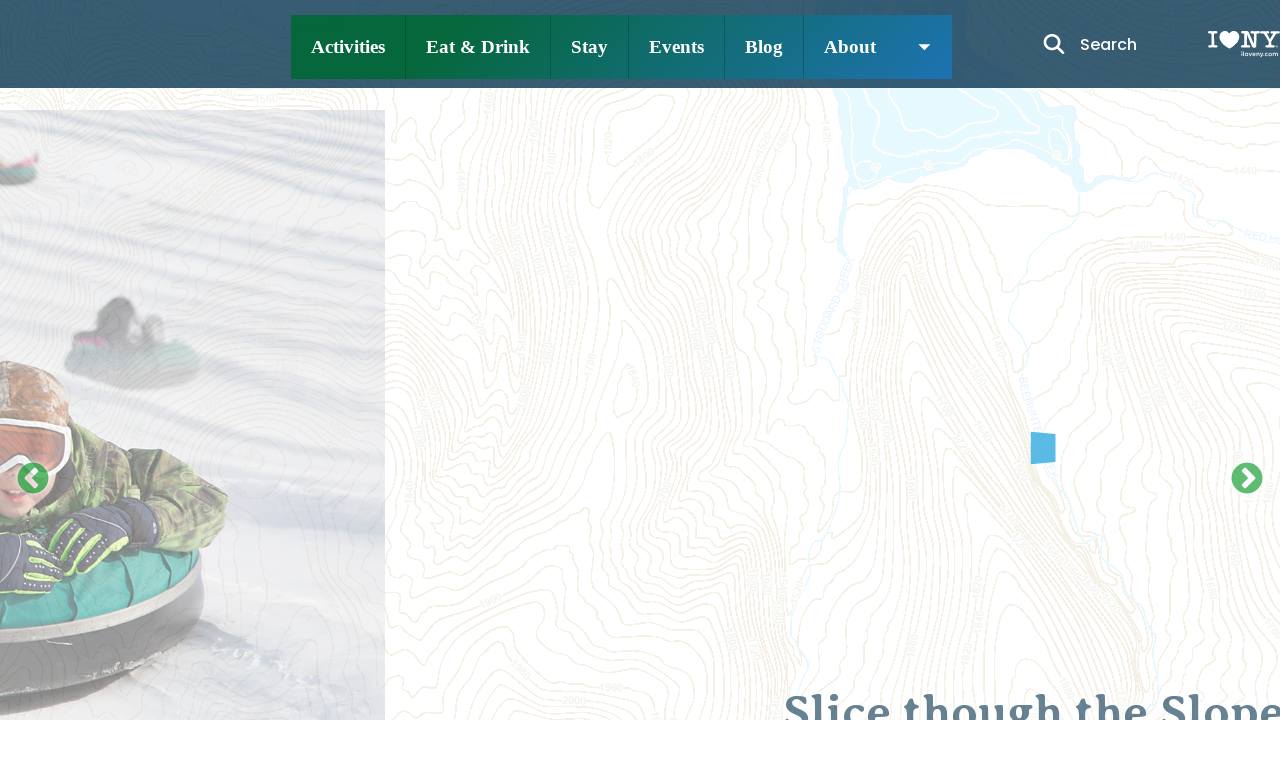

--- FILE ---
content_type: text/html; charset=UTF-8
request_url: https://enchantedmountains.com/?keys=events%20OR%202010%20OR%2007%20OR%20freedom%20OR%20daze%20OR%20demolition%20OR%20derby%20OR%20little%20OR%20valley%20OR%20speedway%20OR%201755&page=7
body_size: 25759
content:
<!DOCTYPE html>
<html lang="en" dir="ltr" prefix="content: http://purl.org/rss/1.0/modules/content/  dc: http://purl.org/dc/terms/  foaf: http://xmlns.com/foaf/0.1/  og: http://ogp.me/ns#  rdfs: http://www.w3.org/2000/01/rdf-schema#  schema: http://schema.org/  sioc: http://rdfs.org/sioc/ns#  sioct: http://rdfs.org/sioc/types#  skos: http://www.w3.org/2004/02/skos/core#  xsd: http://www.w3.org/2001/XMLSchema# ">
  <head>
    <meta charset="utf-8" />
<noscript><style>form.antibot * :not(.antibot-message) { display: none !important; }</style>
</noscript><link rel="shortlink" href="https://enchantedmountains.com/" />
<link rel="canonical" href="https://enchantedmountains.com/" />
<meta name="Generator" content="Drupal 9 (https://www.drupal.org)" />
<meta name="MobileOptimized" content="width" />
<meta name="HandheldFriendly" content="true" />
<meta name="viewport" content="width=device-width, initial-scale=1, shrink-to-fit=no" />
<link rel="stylesheet" href="https://fonts.googleapis.com/css?family=Zilla+Slab:700,700italic|Poppins:100,100italic,200,200italic,300,500italic,500,300italic,600,600italic,700,700italic,800,800italic,900,900italic,italic|Averia+Serif+Libre:700,700italic,regular,italic|Fredoka:300,500,600,700,regular&amp;subset=latin&amp;display=swap" media="all" />
<script src="https://use.typekit.com/uxf7kdx.js"></script>
<script>try{Typekit.load({ async: true });}catch(e){}</script>
<script src="https://use.typekit.com/zbc6zxl.js"></script>
<meta http-equiv="x-ua-compatible" content="ie=edge" />
<link rel="icon" href="/sites/default/files/favicon.ico" type="image/vnd.microsoft.icon" />

    <title>Welcome | Enchanted Mountains of Western New York State</title>
    <link rel="stylesheet" media="all" href="/sites/default/files/css/css_WPoLzBZWKABaFN4sRfLqgmx3-7c0If8me-M8J2iNGdQ.css" />
<link rel="stylesheet" media="all" href="https://unpkg.com/aos@2.3.1/dist/aos.css" />
<link rel="stylesheet" media="all" href="/sites/default/files/css/css_nppOcz7VPXKZYMwz1i7d0XZwS54mZBkS6WX_W9n-ob4.css" />
<link rel="stylesheet" media="all" href="/sites/default/files/css/css_k9gEKxmi1qGy6kR-o0LuGJ4T48w8rxaWRCPcIvkdB8o.css" />

    <script src="https://kit.fontawesome.com/af88624289.js" defer crossorigin="anonymous" data-search-pseudo-elements></script>

  </head>
  <body class="fontyourface layout-no-sidebars page-node-444 path-frontpage node--type-page">
    <a href="#main-content" class="visually-hidden-focusable">
      Skip to main content
    </a>
    <noscript><iframe src="https://www.googletagmanager.com/ns.html?id=GTM-NF2Q54BQ"
                  height="0" width="0" style="display:none;visibility:hidden"></iframe></noscript>

      <div class="dialog-off-canvas-main-canvas" data-off-canvas-main-canvas>
    <div id="page-wrapper">
  <div id="page">
    <header id="header" class="header" role="banner" aria-label="Site header">
                        <nav class="navbar navbar-dark" id="navbar-top">
                        
              
                                  </nav>
                  <nav class="navbar navbar-expand-xs" id="navbar-main">
                                  
  <a href="/" title="Home: Enchanted Mountains of Western New York State - " rel="home" class="navbar-brand">

          <!--<img src="/sites/default/files/2021-EnchantedMountains-logo-square-360small.png" alt="Home: Enchanted Mountains of Western New York State - " class="img-fluid d-inline-block align-top" />-->
    
    <?xml version="1.0" encoding="UTF-8"?>
    <svg id="enchanted_mountains_naturally_yours" xmlns="http://www.w3.org/2000/svg" viewBox="0 0 181.7 97.58" aria-labelledby="svg-title">
      <title id="svg-title">Enchanted Mountains</title>
      <defs>
        <filter id="em-blur-4">
          <feOffset dx="0" dy="0"/>
          <feGaussianBlur stdDeviation="4" result="offset-blur"/>
        </filter>
        <filter id="em-blur-7">
          <feOffset dx="0" dy="0"/>
          <feGaussianBlur stdDeviation="7" result="offset-blur"/>
        </filter>
        <filter id="em-glow-4">
          <feOffset dx="0" dy="0"/>
          <feGaussianBlur stdDeviation="4" result="offset-blur"/>
          <feComposite operator="over" in="SourceGraphic" in2="offset-blur"/>
        </filter>
        <filter id="em-glow-7">
          <feOffset dx="0" dy="0"/>
          <feGaussianBlur stdDeviation="7" result="offset-blur"/>
          <feComposite operator="over" in="SourceGraphic" in2="offset-blur"/>
        </filter>
      </defs>



        <g id="fg-mountains">
          <path d="m14.76,88.51c-.09-.09-.13-.21-.13-.35l1.5-39.32c0-.14.04-.26.13-.35.09-.09.21-.14.35-.14l3.52-.16c.25,0,.44.11.57.32l3.55,11.79c.09.13.18.13.27,0l3.56-9.2c.13-.22.31-.32.57-.32l3.54.92c.14,0,.26.05.35.14.09.09.14.21.14.35l.85,32.26c0,.14-.05.26-.14.35-.09.09-.21.14-.35.14l-4.36,1.41c-.14,0-.26-.04-.35-.14-.09-.09-.13-.21-.13-.35v-21.45c0-.09-.18-.14-.22-.05l-2.19,3.56c-.13.22-.8.9-1.39.9s-1.27-.69-1.39-.9l-2.19-3.56c-.04-.09-.22-.04-.22.05v23.52c0,.14-.05.26-.14.35-.09.09-.21.14-.35.14l-5,.24c-.14,0-.26-.04-.35-.14Z"
                style="fill:#fff;"/>
          <path d="m38.53,79.48c-1.11-.58-1.97-1.41-2.58-2.47-.61-1.06-1.32-8.7-1.32-12.76s.7-8,1.32-9.05c.61-1.05,1.56-1.53,2.58-2.46.93-.84,2.39-.88,3.85-.88s2.74.29,3.86.88c1.12.58,1.98,1.4,2.59,2.46s1.32,5.26,1.37,9.05c.06,4.18-.79,11.76-1.37,12.76-.61,1.06-1.48,1.88-2.59,2.47-1.12.58-2.4.88-3.86.88s-2.74-.29-3.85-.88Zm7.18-15.23c0-3.59-.72-7.14-1.25-7.7-.53-.57-1.23-.85-2.09-.85s-1.53.28-2.06.85c-.53.57-1.19,4.11-1.19,7.7,0,5.8.97,9.34,3.26,9.34,2.5,0,3.34-3.54,3.34-9.34Z"
                style="fill:#fff;"/>
          <path d="m55.44,76.8c-1.09-.55-1.93-1.33-2.54-2.33-.6-1.01-.9-2.17-.9-3.48.23-9.17-.08-19.96-.24-22.63,0-.14.04-.26.14-.35.09-.09.21-.14.35-.14,1.22-.06,2.41,0,3.57.19.14,0,.26.05.35.14.09.09.14.21.14.35l.18,20.4c0,2.89,1.9,2.81,2.73,2.81s2.7.08,2.7-2.81l.38-17.57c0-.14.04-.26.13-.35.09-.09.21-.14.35-.14,1.06-.33,2.18-.45,3.37-.31.14,0,.26.05.35.14.09.09.14.21.14.35.07,8.88-.06,19.1-.24,19.92,0,1.31-.3,2.47-.89,3.48-.59,1.01-1.44,1.79-2.52,2.33-1.09.55-2.34.82-3.76.82s-2.68-.27-3.76-.82Z"
                style="fill:#fff;"/>
          <path d="m68.69,74.94c-.09-.09-.13-.21-.13-.35-.16-7.19-.06-19.31.38-21.92,0-.14.04-.26.13-.35.09-.09.21-.14.35-.14,1.13-.07,2.23-.08,3.32,0,.25,0,.44.11.57.32,2.29,3.08,4.25,8.95,5.94,12.54.04.07.08.1.13.08.05-.02.08-.07.08-.16l-.03-11.44c0-.14.04-.26.13-.35.09-.09.21-.14.35-.14,1.21-.26,2.38-.32,3.45,0,.14,0,.26.05.35.14.09.09.14.21.14.35.12,7.28.37,17.55,0,19.56,0,.14-.05.26-.14.35-.09.09-.21.14-.35.14h-3.32c-.23,0-.42-.11-.57-.32-2.17-4.15-4.39-8.51-5.94-10.17-.04-.09-.09-.13-.15-.11-.06.02-.09.07-.09.16.33,4.65.46,8.45.05,9.96,0,.14-.05.26-.14.35-.09.09-.21.14-.35.14l-3.83,1.49c-.14,0-.26-.04-.35-.14Z"
                style="fill:#fff;"/>
          <path d="m100.37,49.22c.09.09.14.21.14.35.23,1.04.24,3.14,0,4.02,0,.14-.05.26-.14.35-.09.09-.21.14-.35.14-1.74.35-4.57-.64-4.7.19-.36,3.42.4,20.05.6,25.61,0,.14-.05.26-.14.35-.09.09-.21.14-.35.14l-4.58-2.38c-.14,0-.26-.04-.35-.14-.09-.09-.14-.21-.14-.35.21-5.12.86-19.06.47-23.22-.04-.53-2.94.12-4.53-.19-.14,0-.26-.04-.35-.14-.09-.09-.14-.21-.14-.35-.25-1.01-.28-3.11,0-4.02,0-.14.05-.26.14-.35.09-.09.21-.14.35-.14,4.44-.3,9.02-.28,13.71,0,.14,0,.26.05.35.14Z"
                style="fill:#fff;"/>
          <path d="m113.94,78.65l-2-7.68c-.02-.11-.09-.16-.22-.16l-3.05-.22-3.05.22c-.11,0-.18.05-.22.16l-2.53,10.08c-.07.27-.25.4-.54.4l-5.01-.82c-.18,0-.31-.05-.38-.15-.07-.1-.08-.23-.03-.39l4.53-14.45,4.24-15.65c.09-.27.28-.4.57-.4,2.42-.75,4.64-1.11,4.78,0,.31,0,.49.14.57.4l3.84,14.66,3.56,12.51s.03.1.03.19c0,.23-.14.35-.43.35l-4.14,1.35c-.29,0-.47-.14-.54-.4Zm-7.42-13.59c0,.11.05.16.16.16.67,0,1.32-.22,1.99-.22s1.33.22,2,.22c.07,0,.12-.02.15-.07.03-.04.03-.09.01-.15l-2.05-10.16c-.02-.09-.05-.13-.09-.13s-.09.05-.12.13l-2.05,10.16v.05Z"
                style="fill:#fff;"/>
          <path d="m119.39,75.52c-.09-.09-.14-.21-.14-.35l.11-25.41c0-.14.05-.26.14-.35.09-.09.21-.14.35-.14h3.51c.14,0,.26.05.35.14.09.09.14.21.14.35l.24,25.26c0,.14-.05.26-.14.35-.09.09-.21.14-.35.14l-3.86.15c-.14,0-.26-.04-.35-.14Z"
                style="fill:#fff;"/>
          <path d="m126.45,75.03c-.09-.09-.13-.21-.13-.35-.33-1.78-.05-15.52.23-25.06,0-.14.04-.26.13-.35.09-.09.21-.14.35-.14.29-.28,1.32-.3,3.32,0,.25,0,.44.11.57.32,2.25,3.36,4.42,12.28,5.94,15.59.04.07.08.1.13.08.05-.02.08-.07.08-.16.41-2.95.3-7.61-.03-11.12,0-.14.04-.26.13-.35.09-.09.21-.14.35-.14,1.53-.26,2.77,1,3.45,1.32.14,0,.26.05.35.14.09.09.14.21.14.35.43,3.46.7,15.43.31,23.72,0,.14-.05.26-.14.35-.09.09-.21.14-.35.14h-3.32c-.23,0-.42-.11-.57-.32-1.28-1.18-4.9-13.28-6.25-15.97-.04-.09-.09-.13-.15-.11-.06.02-.09.07-.09.16-.28,2.33.24,7.69.05,11.53,0,.14-.05.26-.14.35-.09.09-.21.14-.35.14l-3.68.02c-.14,0-.26-.04-.35-.14Z"
                style="fill:#fff;"/>
          <path d="m147.09,78.43c-1.09-.48-1.46-1.27-2.06-2.16-.59-.89-1.36-1.81-1.36-2.98v-.35c0-.14.04-.26.14-.35.09-.09.21-.14.35-.14,1.17-.44,2.12.3,3.43,0,.14,0,.26.03.35.09.09.06.14.14.14.23v.32c0,.58.29,1.09.88,1.54.58.45,1.34.67,2.25.67.79,0,1.38-.17,1.75-.51.38-.34.57-.74.57-1.19,0-.5-.22-.89-.66-1.16s-1.23-.58-2.36-.94l-.59-.19c-1.15-.38-2.16-.79-3.02-1.23-.86-.44-1.6-1.05-2.21-1.83s-.92-1.75-.92-2.9.52-1.95,1.11-2.79c.58-.84,1.16-1.62,2.2-2.07,1.03-.45,2.21-.67,3.52-.67,1.39,0,2.63.25,3.74.76,1.11.5,1.72,1.41,2.35,2.33.63.92,1.2,1.78,1.2,2.96v.22c0,.14-.05.26-.14.35-.09.09-.21.14-.35.14-1.15.23-2.29.23-3.43,0-.14,0-.26-.02-.35-.07-.09-.04-.14-.11-.14-.2v-.24c0-.63-.28-1.19-.84-1.67-.56-.49-1.3-.73-2.24-.73-.7,0-1.25.14-1.65.43-.4.29-.59.69-.59,1.21,0,.4.13.72.38.99s.64.5,1.17.73c.53.23,1.34.52,2.44.88,1.26.43,2.24.81,2.94,1.13.7.32,1.36.85,1.98,1.58.62.73.93,1.69.93,2.87s-.74,1.9-1.33,2.75c-.59.85-.99,1.75-2.07,2.21-1.08.47-2.32.7-3.72.7s-2.7-.24-3.79-.72Z"
                style="fill:#fff;"/>
          <g id="hills-bottom">
            <path id="hills-bottom1"
                  d="m172.56,77.65c.1,1.76-8.71.55-11.68.55-3.62,0-14.56,2.59-18.82,6.93-2.14.01-9.67-8.55-17.16-8.36-4.83.12-11.72,5.75-26.53,6.92-3.22.25-16.71-9.16-19.64-8.94-7.23.55-12.31,6.34-15.08,6.42-.51.02-7.04-3.09-10.07-3.15-7.05-.13-22.87,12.34-26.06,12.34-6.93,0-16.47-1.76-16.31-2.49.09-.44.22-.49.6-.4,5.43,1.22,11.16.1,16.31-1.42,5.26-1.55,10.48-6.62,15.7-8.29,2.72-.87,5.36-2.01,8.19-2.55,1.18-.23,2.33-.12,3.48.19,2.53.67,5.07,1.3,7.6,1.95.55.14,1.02-.06,1.49-.26,2.8-1.19,5.37-2.81,8.01-4.31,1.56-.89,3.15-1.71,4.87-2.27.71-.23,1.34-.21,2.01.03,2.43.87,4.51,2.38,6.68,3.7,3.86,2.35,7.79,4.56,11.83,6.59.92.46,1.8.71,2.86.51,5.06-.97,10.05-2.16,14.83-4.13,1.94-.8,3.73-1.94,5.73-2.63,1.21-.41,2.42-.79,3.64-1.18.73-.24,1.35.06,1.98.36,4.7,2.26,9.53,4.18,14.39,6.06,1.14.44,2.02-.01,2.97-.33,3.44-1.14,7.04-1.73,10.4-3.11,1.21-.5,2.44-.96,3.62-1.52,1.83-.85,3.63-.54,5.44.04,2.91.92,5.44.79,8.17,2.12.29.14.54.25.57.64Z"
                  style="fill:#27aae1;"/>
            <polygon id="tree"
                     points="167.11 71.53 167.17 71.51 167.23 71.49 167.29 71.47 167.35 71.44 167.41 71.41 167.46 71.37 167.41 71.37 167.36 71.38 167.32 71.39 167.27 71.39 167.22 71.4 167.18 71.41 167.13 71.42 167.08 71.42 167.11 71.38 167.14 71.36 167.18 71.33 167.22 71.31 167.25 71.28 167.29 71.26 167.33 71.23 167.36 71.2 167.34 71.2 167.31 71.2 167.29 71.2 167.26 71.2 167.24 71.2 167.21 71.2 167.19 71.2 167.17 71.2 167.31 71.04 167.31 71.02 167.32 70.99 167.33 70.98 167.3 71.01 167.23 71.05 167.18 71.09 167.12 71.14 167.06 71.18 167 71.23 166.95 71.27 166.89 71.32 166.9 71.28 166.92 71.25 166.95 71.22 166.95 71.19 166.88 71.24 166.82 71.28 166.74 71.32 166.66 71.36 166.58 71.39 166.5 71.41 166.42 71.42 166.33 71.43 166.39 71.38 166.44 71.33 166.5 71.28 166.55 71.23 166.61 71.18 166.66 71.13 166.72 71.08 166.77 71.03 166.77 70.99 166.71 71.03 166.64 71.06 166.57 71.09 166.51 71.11 166.43 71.12 166.35 71.13 166.28 71.13 166.2 71.13 166.12 71.12 166.1 71.11 166.07 71.09 166.04 71.08 166.02 71.07 165.99 71.05 165.97 71.03 165.96 71 165.95 70.97 165.96 70.97 165.97 70.97 165.98 70.97 165.99 70.97 166.07 70.99 166.16 71 166.25 71.01 166.34 71 166.43 71 166.52 70.98 166.61 70.97 166.69 70.96 166.67 70.95 166.64 70.94 166.62 70.93 166.6 70.92 166.57 70.9 166.55 70.88 166.53 70.86 166.51 70.85 166.54 70.84 166.57 70.83 166.6 70.81 166.63 70.8 166.66 70.79 166.68 70.77 166.72 70.75 166.74 70.74 166.77 70.72 166.79 70.7 166.81 70.68 166.82 70.65 166.79 70.65 166.76 70.66 166.73 70.68 166.71 70.69 166.68 70.7 166.65 70.72 166.63 70.73 166.6 70.74 166.63 70.72 166.66 70.69 166.68 70.68 166.72 70.65 166.74 70.63 166.76 70.61 166.79 70.58 166.81 70.56 166.84 70.52 166.87 70.47 166.9 70.43 166.92 70.39 166.94 70.35 166.96 70.3 166.97 70.26 166.97 70.21 166.95 70.23 166.92 70.25 166.9 70.28 166.88 70.3 166.86 70.32 166.84 70.34 166.81 70.35 166.78 70.37 166.76 70.38 166.74 70.38 166.72 70.39 166.69 70.41 166.67 70.41 166.65 70.43 166.63 70.44 166.61 70.45 166.54 70.48 166.46 70.5 166.39 70.53 166.31 70.55 166.23 70.56 166.15 70.57 166.07 70.56 165.99 70.53 166.08 70.52 166.18 70.49 166.27 70.46 166.36 70.43 166.44 70.4 166.53 70.35 166.61 70.31 166.69 70.27 166.74 70.24 166.78 70.21 166.81 70.18 166.83 70.16 166.78 70.18 166.73 70.19 166.68 70.21 166.63 70.23 166.58 70.24 166.53 70.25 166.47 70.26 166.42 70.27 166.51 70.22 166.6 70.17 166.68 70.1 166.76 70.03 166.83 69.95 166.89 69.88 166.94 69.79 166.98 69.71 166.97 69.71 166.96 69.71 166.95 69.72 166.94 69.72 166.9 69.76 166.86 69.79 166.82 69.83 166.78 69.85 166.73 69.88 166.68 69.91 166.64 69.93 166.59 69.95 166.53 69.96 166.48 69.97 166.42 69.98 166.36 69.98 166.3 69.97 166.24 69.96 166.19 69.94 166.14 69.92 166.23 69.89 166.32 69.88 166.42 69.85 166.51 69.82 166.59 69.78 166.67 69.74 166.75 69.69 166.82 69.62 166.78 69.62 166.75 69.63 166.72 69.64 166.69 69.64 166.66 69.65 166.63 69.66 166.6 69.67 166.57 69.68 166.57 69.67 166.64 69.63 166.71 69.58 166.76 69.52 166.82 69.46 166.86 69.4 166.9 69.33 166.94 69.26 166.98 69.2 166.92 69.22 166.87 69.25 166.82 69.28 166.77 69.31 166.72 69.35 166.67 69.38 166.62 69.41 166.56 69.44 166.54 69.44 166.57 69.39 166.6 69.35 166.62 69.31 166.64 69.26 166.64 69.25 166.64 69.24 166.64 69.23 166.63 69.23 166.59 69.24 166.55 69.26 166.51 69.27 166.48 69.29 166.44 69.3 166.41 69.31 166.37 69.33 166.33 69.34 166.29 69.31 166.25 69.27 166.21 69.23 166.19 69.18 166.23 69.17 166.27 69.17 166.3 69.16 166.33 69.15 166.37 69.14 166.41 69.13 166.44 69.12 166.48 69.11 166.5 69.09 166.52 69.09 166.55 69.08 166.57 69.07 166.6 69.06 166.62 69.04 166.64 69.03 166.65 69.01 166.65 69 166.62 69 166.58 69 166.55 69.01 166.52 69.01 166.48 69.01 166.45 69.01 166.42 69 166.4 68.99 166.44 68.96 166.49 68.92 166.53 68.88 166.57 68.84 166.61 68.8 166.65 68.76 166.68 68.72 166.71 68.67 166.67 68.69 166.64 68.71 166.6 68.73 166.56 68.74 166.52 68.76 166.48 68.77 166.44 68.79 166.4 68.8 166.35 68.81 166.31 68.82 166.28 68.83 166.23 68.85 166.19 68.86 166.15 68.86 166.11 68.87 166.07 68.88 166.15 68.81 166.23 68.75 166.32 68.7 166.41 68.65 166.5 68.6 166.59 68.55 166.67 68.49 166.75 68.42 166.73 68.42 166.65 68.44 166.57 68.47 166.49 68.5 166.41 68.52 166.33 68.55 166.26 68.57 166.17 68.58 166.09 68.58 166.12 68.56 166.15 68.53 166.18 68.51 166.22 68.49 166.25 68.46 166.29 68.44 166.32 68.42 166.35 68.4 166.38 68.38 166.41 68.36 166.44 68.34 166.47 68.32 166.5 68.31 166.53 68.29 166.55 68.27 166.57 68.24 166.54 68.25 166.51 68.27 166.47 68.28 166.43 68.29 166.43 68.27 166.46 68.25 166.49 68.23 166.52 68.21 166.54 68.18 166.56 68.16 166.57 68.13 166.59 68.11 166.61 68.08 166.54 68.11 166.48 68.14 166.42 68.17 166.37 68.21 166.31 68.24 166.25 68.27 166.18 68.29 166.11 68.3 166.2 68.23 166.25 68.19 166.29 68.15 166.33 68.11 166.35 68.07 166.32 68.08 166.29 68.09 166.26 68.11 166.22 68.13 166.22 68.13 166.23 68.09 166.26 68.06 166.28 68.02 166.31 67.99 166.35 67.96 166.38 67.93 166.42 67.9 166.45 67.87 166.47 67.85 166.49 67.83 166.51 67.81 166.53 67.78 166.55 67.76 166.57 67.74 166.6 67.72 166.62 67.7 166.62 67.69 166.61 67.68 166.61 67.68 166.6 67.68 166.55 67.72 166.5 67.75 166.44 67.78 166.39 67.81 166.33 67.83 166.27 67.85 166.21 67.87 166.16 67.88 166.18 67.85 166.2 67.82 166.22 67.79 166.25 67.76 166.27 67.73 166.3 67.7 166.32 67.68 166.36 67.65 166.39 67.6 166.43 67.56 166.47 67.52 166.49 67.47 166.48 67.47 166.46 67.48 166.43 67.5 166.41 67.51 166.38 67.52 166.35 67.53 166.32 67.54 166.3 67.55 166.28 67.56 166.28 67.54 166.3 67.53 166.31 67.51 166.33 67.49 166.37 67.45 166.4 67.4 166.42 67.36 166.4 67.31 166.37 67.32 166.35 67.34 166.33 67.36 166.3 67.38 166.28 67.4 166.27 67.42 166.25 67.44 166.23 67.47 166.23 67.5 166.23 67.53 166.25 67.55 166.25 67.59 166.22 67.6 166.2 67.6 166.18 67.61 166.15 67.62 166.12 67.63 166.1 67.64 166.08 67.64 166.05 67.65 166.09 67.6 166.13 67.54 166.17 67.49 166.2 67.44 166.24 67.39 166.27 67.34 166.29 67.29 166.3 67.23 166.28 67.21 166.27 67.24 166.25 67.26 166.23 67.28 166.21 67.3 166.19 67.32 166.17 67.34 166.14 67.35 166.11 67.36 166.11 67.31 166.07 67.27 166.05 67.23 166.06 67.19 166.08 67.15 166.1 67.11 166.14 67.07 166.16 67.03 166.18 66.99 166.16 67 166.14 67.01 166.11 67.02 166.1 67.03 166.08 67.05 166.06 67.06 166.04 67.07 166.02 67.08 166 67 165.98 66.92 165.96 66.85 165.92 66.78 165.9 66.83 165.9 66.87 165.91 66.92 165.92 66.97 165.91 66.99 165.88 67 165.86 67 165.84 67 165.82 67.03 165.82 67.07 165.82 67.11 165.84 67.14 165.81 67.12 165.79 67.1 165.76 67.09 165.73 67.08 165.74 67.11 165.76 67.14 165.79 67.17 165.81 67.2 165.83 67.24 165.85 67.26 165.88 67.29 165.91 67.32 165.87 67.31 165.84 67.31 165.82 67.3 165.79 67.28 165.76 67.27 165.73 67.26 165.71 67.26 165.68 67.25 165.72 67.33 165.75 67.42 165.78 67.5 165.8 67.6 165.78 67.59 165.76 67.59 165.74 67.58 165.72 67.57 165.7 67.57 165.69 67.56 165.67 67.55 165.64 67.55 165.6 67.53 165.57 67.5 165.53 67.47 165.49 67.45 165.5 67.58 165.51 67.71 165.53 67.82 165.6 67.93 165.57 67.91 165.55 67.9 165.52 67.89 165.5 67.87 165.46 67.83 165.42 67.8 165.39 67.76 165.37 67.71 165.35 67.67 165.33 67.64 165.29 67.6 165.25 67.56 165.27 67.7 165.29 67.83 165.32 67.96 165.36 68.09 165.38 68.13 165.41 68.17 165.43 68.22 165.45 68.27 165.41 68.25 165.39 68.23 165.37 68.2 165.34 68.17 165.32 68.15 165.3 68.12 165.28 68.09 165.26 68.06 165.25 68.04 165.23 68.02 165.21 68 165.18 68 165.2 68.04 165.22 68.09 165.23 68.13 165.25 68.18 165.27 68.22 165.29 68.26 165.32 68.3 165.35 68.34 165.39 68.37 165.42 68.4 165.46 68.44 165.49 68.48 165.47 68.48 165.44 68.48 165.41 68.48 165.39 68.47 165.37 68.46 165.34 68.46 165.32 68.46 165.29 68.45 165.3 68.48 165.31 68.5 165.32 68.52 165.34 68.55 165.37 68.6 165.42 68.64 165.47 68.67 165.53 68.7 165.58 68.74 165.63 68.77 165.67 68.81 165.7 68.87 165.63 68.86 165.58 68.86 165.52 68.84 165.46 68.83 165.41 68.8 165.36 68.78 165.3 68.76 165.25 68.73 165.2 68.7 165.15 68.67 165.1 68.63 165.05 68.58 165.01 68.54 164.97 68.49 164.93 68.45 164.89 68.41 164.91 68.46 164.93 68.52 164.96 68.57 164.99 68.63 165.01 68.68 165.04 68.73 165.07 68.78 165.11 68.83 165.08 68.82 165.06 68.82 165.03 68.81 165.01 68.8 164.99 68.79 164.96 68.78 164.94 68.78 164.92 68.77 164.95 68.82 164.99 68.87 165.03 68.92 165.08 68.97 165.13 69.01 165.18 69.04 165.24 69.09 165.29 69.12 165.27 69.12 165.25 69.12 165.23 69.11 165.2 69.11 165.18 69.1 165.15 69.09 165.13 69.09 165.11 69.09 165.15 69.13 165.19 69.16 165.24 69.2 165.28 69.24 165.33 69.28 165.37 69.31 165.41 69.35 165.46 69.39 165.48 69.4 165.51 69.42 165.53 69.43 165.54 69.46 165.49 69.46 165.45 69.47 165.4 69.46 165.36 69.46 165.32 69.45 165.28 69.43 165.24 69.42 165.2 69.4 165.23 69.45 165.25 69.49 165.28 69.54 165.32 69.59 165.32 69.6 165.27 69.58 165.22 69.56 165.17 69.54 165.13 69.51 165.08 69.48 165.04 69.45 165 69.42 164.96 69.38 164.91 69.35 164.87 69.3 164.84 69.26 164.81 69.21 164.78 69.16 164.75 69.12 164.71 69.08 164.67 69.04 164.69 69.13 164.71 69.2 164.74 69.29 164.76 69.37 164.79 69.45 164.82 69.53 164.85 69.61 164.9 69.68 164.9 69.71 164.88 69.7 164.85 69.68 164.82 69.67 164.8 69.66 164.77 69.65 164.75 69.64 164.72 69.63 164.69 69.62 164.72 69.66 164.76 69.7 164.79 69.74 164.82 69.77 164.85 69.81 164.89 69.85 164.93 69.89 164.96 69.92 164.99 69.94 165.02 69.96 165.04 69.98 165.07 70 165.1 70.01 165.13 70.03 165.16 70.05 165.18 70.07 165.15 70.08 165.12 70.08 165.1 70.08 165.06 70.08 165.04 70.07 165.01 70.06 164.98 70.06 164.94 70.07 164.96 70.08 164.99 70.09 165.01 70.1 165.03 70.11 165.05 70.12 165.07 70.13 165.1 70.14 165.12 70.14 165.08 70.17 165.05 70.19 165.01 70.21 164.97 70.23 165 70.25 165.02 70.28 165.05 70.3 165.08 70.32 165.12 70.34 165.15 70.36 165.18 70.37 165.22 70.39 165.18 70.39 165.15 70.39 165.12 70.39 165.09 70.38 165.06 70.38 165.03 70.37 165 70.36 164.97 70.36 164.93 70.35 164.89 70.33 164.84 70.31 164.8 70.29 164.77 70.27 164.72 70.24 164.69 70.22 164.65 70.2 164.66 70.24 164.68 70.28 164.7 70.31 164.72 70.34 164.75 70.38 164.78 70.41 164.81 70.45 164.84 70.48 164.77 70.48 164.71 70.48 164.66 70.46 164.61 70.45 164.56 70.43 164.51 70.41 164.46 70.39 164.41 70.37 164.35 70.36 164.39 70.4 164.43 70.44 164.46 70.48 164.5 70.52 164.54 70.56 164.58 70.6 164.62 70.63 164.66 70.67 164.68 70.69 164.71 70.7 164.74 70.71 164.76 70.73 164.78 70.75 164.8 70.76 164.82 70.78 164.84 70.8 164.8 70.8 164.77 70.8 164.73 70.8 164.69 70.8 164.65 70.79 164.61 70.79 164.58 70.79 164.54 70.79 164.72 70.9 164.79 70.92 164.85 70.93 164.92 70.95 165 70.95 165.06 70.95 165.14 70.95 165.21 70.95 165.28 70.94 165.26 70.96 165.23 70.97 165.21 70.99 165.17 71 165.15 71.01 165.12 71.02 165.09 71.03 165.06 71.03 165.1 71.04 165.14 71.05 165.18 71.05 165.22 71.04 165.26 71.04 165.3 71.03 165.34 71.03 165.38 71.03 165.38 71.04 165.38 71.04 165.38 71.05 165.38 71.06 165.33 71.09 165.27 71.1 165.21 71.1 165.15 71.1 165.08 71.09 165.02 71.08 164.96 71.06 164.9 71.05 164.93 71.07 164.96 71.09 164.98 71.11 165 71.14 164.95 71.14 164.9 71.15 164.85 71.15 164.8 71.16 164.75 71.17 164.7 71.17 164.65 71.16 164.6 71.15 164.65 71.18 164.69 71.21 164.74 71.24 164.79 71.27 164.84 71.29 164.89 71.32 164.94 71.33 165 71.34 164.98 71.35 164.95 71.36 164.92 71.37 164.89 71.37 164.85 71.37 164.82 71.37 164.79 71.37 164.77 71.37 164.81 71.39 164.87 71.4 164.92 71.42 164.97 71.42 165.03 71.43 165.08 71.43 165.14 71.44 165.19 71.45 165.21 71.46 165.21 71.46 165.1 71.48 165 71.49 164.89 71.49 164.78 71.48 164.68 71.45 164.58 71.42 164.49 71.37 164.41 71.32 164.36 71.31 164.32 71.29 164.28 71.26 164.25 71.24 164.21 71.21 164.18 71.18 164.14 71.15 164.11 71.13 164.12 71.18 164.13 71.23 164.15 71.27 164.17 71.32 164.2 71.36 164.22 71.4 164.25 71.44 164.29 71.49 164.26 71.48 164.25 71.47 164.23 71.47 164.21 71.46 164.19 71.45 164.17 71.45 164.14 71.44 164.12 71.44 164.24 71.54 164.32 71.56 164.39 71.6 164.47 71.64 164.54 71.68 164.61 71.73 164.67 71.77 164.74 71.83 164.8 71.88 164.75 71.88 164.69 71.86 164.63 71.84 164.57 71.83 164.52 71.81 164.46 71.78 164.41 71.77 164.35 71.75 164.38 71.77 164.41 71.79 164.44 71.81 164.47 71.83 164.5 71.84 164.53 71.86 164.56 71.88 164.58 71.9 164.61 71.92 164.64 71.94 164.67 71.95 164.7 71.96 164.73 71.97 164.76 71.98 164.79 72 164.82 72.01 164.78 72.02 164.74 72.04 164.69 72.06 164.65 72.08 164.61 72.11 164.57 72.12 164.53 72.15 164.49 72.17 164.56 72.16 164.62 72.15 164.69 72.13 164.76 72.11 164.83 72.1 164.9 72.09 164.97 72.09 165.05 72.1 165.02 72.11 164.99 72.12 164.95 72.13 164.92 72.15 164.89 72.16 164.85 72.18 164.82 72.19 164.8 72.21 164.84 72.2 164.89 72.19 164.94 72.19 164.99 72.19 165.04 72.19 165.09 72.19 165.14 72.19 165.18 72.2 165.12 72.25 165.07 72.28 165.03 72.3 164.99 72.31 164.94 72.33 164.89 72.34 164.84 72.34 164.8 72.36 164.75 72.37 164.78 72.38 164.8 72.39 164.83 72.4 164.85 72.41 164.88 72.42 164.9 72.43 164.92 72.44 164.95 72.46 164.91 72.46 164.88 72.47 164.84 72.48 164.8 72.49 164.77 72.5 164.73 72.51 164.69 72.52 164.66 72.54 164.72 72.55 164.79 72.55 164.85 72.56 164.91 72.56 164.97 72.56 165.03 72.56 165.1 72.57 165.16 72.57 165.14 72.59 165.11 72.61 165.09 72.63 165.06 72.65 165.04 72.67 165.02 72.69 164.99 72.71 164.96 72.72 164.96 72.73 165.01 72.73 165.06 72.74 165.1 72.74 165.15 72.75 165.19 72.75 165.24 72.76 165.29 72.77 165.33 72.78 165.32 72.84 165.31 72.89 165.3 72.95 165.3 73.01 165.26 72.97 165.21 72.95 165.16 72.93 165.11 72.92 165.05 72.91 165 72.9 164.95 72.89 164.89 72.88 164.82 72.86 164.76 72.83 164.7 72.8 164.65 72.75 164.59 72.7 164.54 72.65 164.48 72.61 164.43 72.56 164.4 72.54 164.36 72.52 164.33 72.49 164.29 72.47 164.26 72.45 164.22 72.42 164.19 72.4 164.16 72.37 164.12 72.35 164.09 72.34 164.05 72.31 164.02 72.28 164 72.24 163.98 72.21 163.96 72.18 163.95 72.14 163.9 72.19 163.89 72.26 163.88 72.33 163.87 72.39 163.84 72.37 163.8 72.34 163.77 72.31 163.74 72.29 163.77 72.36 163.79 72.41 163.82 72.47 163.84 72.52 163.87 72.58 163.9 72.63 163.93 72.68 163.97 72.73 164.01 72.78 163.98 72.77 163.95 72.77 163.92 72.76 163.89 72.76 163.87 72.75 163.84 72.75 163.82 72.75 163.79 72.75 163.85 72.77 163.9 72.79 163.96 72.81 164.02 72.83 164.08 72.85 164.13 72.87 164.19 72.89 164.25 72.91 164.22 72.92 164.2 72.92 164.17 72.93 164.14 72.94 164.12 72.95 164.09 72.96 164.07 72.97 164.04 72.97 164.11 72.97 164.19 72.97 164.27 72.96 164.35 72.96 164.42 72.96 164.49 72.97 164.57 72.98 164.64 73 164.61 73.01 164.58 73.03 164.56 73.03 164.53 73.05 164.5 73.06 164.48 73.07 164.45 73.08 164.42 73.08 164.43 73.09 164.48 73.08 164.54 73.08 164.6 73.08 164.66 73.07 164.72 73.07 164.78 73.06 164.84 73.05 164.89 73.03 164.95 73.02 165 73.02 165.05 73.02 165.11 73.03 165.16 73.05 165.21 73.07 165.26 73.09 165.3 73.11 165.3 73.13 165.27 73.14 165.23 73.15 165.19 73.15 165.15 73.15 165.11 73.14 165.07 73.13 165.03 73.12 164.99 73.12 164.99 73.13 165.02 73.15 165.05 73.16 165.08 73.18 165.12 73.2 165.15 73.21 165.18 73.22 165.22 73.24 165.25 73.25 165.22 73.26 165.17 73.26 165.14 73.26 165.1 73.26 165.06 73.26 165.02 73.26 164.98 73.26 164.94 73.26 164.91 73.25 164.89 73.24 164.85 73.23 164.83 73.22 164.8 73.22 164.77 73.21 164.75 73.21 164.71 73.21 164.74 73.22 164.76 73.24 164.78 73.25 164.81 73.26 164.83 73.27 164.85 73.28 164.88 73.29 164.9 73.3 164.93 73.31 164.95 73.31 164.99 73.32 165.01 73.32 165.04 73.33 165.06 73.33 165.09 73.34 165.12 73.35 165.06 73.37 165 73.39 164.94 73.41 164.88 73.43 164.82 73.44 164.76 73.44 164.69 73.44 164.62 73.44 164.54 73.43 164.47 73.42 164.39 73.39 164.33 73.37 164.26 73.34 164.19 73.31 164.12 73.29 164.04 73.27 164.08 73.29 164.11 73.32 164.14 73.35 164.18 73.37 164.2 73.41 164.23 73.43 164.26 73.47 164.29 73.49 164.32 73.52 164.35 73.54 164.38 73.56 164.42 73.58 164.45 73.6 164.48 73.61 164.52 73.62 164.55 73.64 164.52 73.64 164.48 73.64 164.44 73.64 164.41 73.64 164.37 73.64 164.33 73.64 164.3 73.63 164.26 73.63 164.28 73.65 164.32 73.67 164.35 73.68 164.39 73.69 164.44 73.7 164.47 73.71 164.52 73.71 164.56 73.71 164.6 73.71 164.56 73.77 164.53 73.84 164.5 73.9 164.49 73.97 164.53 73.94 164.57 73.91 164.6 73.88 164.65 73.86 164.69 73.84 164.73 73.82 164.77 73.8 164.82 73.79 164.79 73.84 164.75 73.89 164.71 73.95 164.7 74 164.75 73.98 164.8 73.93 164.85 73.89 164.91 73.84 164.98 73.81 165.04 73.77 165.1 73.74 165.16 73.71 165.23 73.68 165.22 73.75 165.19 73.81 165.17 73.87 165.15 73.94 165.15 74.08 165.18 74.23 165.2 74.37 165.22 74.51 165.22 74.58 165.21 74.65 165.2 74.72 165.21 74.78 165.22 74.84 165.22 74.9 165.21 74.95 165.16 74.98 165.1 74.99 165.03 74.99 164.97 75.01 164.91 75.02 164.85 75.04 164.79 75.06 164.74 75.09 164.68 75.11 164.65 75.14 164.63 75.16 164.6 75.19 164.57 75.21 164.54 75.22 164.5 75.22 164.46 75.22 164.42 75.23 164.38 75.24 164.35 75.26 164.32 75.28 164.3 75.31 164.33 75.32 164.36 75.33 164.39 75.35 164.43 75.36 164.46 75.38 164.49 75.39 164.53 75.41 164.55 75.43 164.58 75.47 164.61 75.49 164.65 75.5 164.69 75.51 164.73 75.51 164.77 75.51 164.82 75.51 164.86 75.51 164.93 75.53 165 75.54 165.07 75.55 165.14 75.57 165.22 75.59 165.28 75.61 165.35 75.62 165.42 75.65 165.47 75.66 165.51 75.66 165.56 75.64 165.59 75.62 165.63 75.61 165.67 75.58 165.71 75.56 165.75 75.55 165.8 75.53 165.85 75.52 165.91 75.51 165.96 75.51 166.02 75.5 166.07 75.5 166.13 75.5 166.19 75.5 166.23 75.49 166.27 75.48 166.31 75.47 166.33 75.43 166.31 75.42 166.29 75.41 166.27 75.39 166.25 75.37 166.23 75.35 166.21 75.33 166.19 75.31 166.17 75.3 166.14 75.29 166.1 75.28 166.07 75.27 166.03 75.26 166 75.24 165.97 75.22 165.95 75.19 165.94 75.15 165.92 75.11 165.88 75.08 165.85 75.06 165.81 75.03 165.76 75.02 165.72 75 165.69 74.97 165.65 74.95 165.64 74.83 165.65 74.72 165.68 74.61 165.7 74.5 165.69 74.35 165.66 74.21 165.64 74.06 165.64 73.92 165.62 73.82 165.6 73.72 165.59 73.63 165.63 73.54 165.67 73.56 165.7 73.59 165.74 73.62 165.77 73.66 165.81 73.69 165.84 73.72 165.87 73.75 165.91 73.78 165.93 73.8 165.95 73.82 165.97 73.84 165.99 73.87 166.01 73.89 166.03 73.91 166.06 73.92 166.08 73.93 166.06 73.89 166.03 73.85 166 73.81 165.98 73.77 165.95 73.72 165.93 73.68 165.91 73.64 165.89 73.6 165.95 73.62 166 73.64 166.06 73.66 166.11 73.67 166.17 73.69 166.22 73.71 166.28 73.73 166.33 73.76 166.38 73.78 166.43 73.8 166.49 73.83 166.54 73.85 166.59 73.88 166.64 73.9 166.69 73.93 166.75 73.96 166.72 73.92 166.68 73.89 166.65 73.85 166.62 73.82 166.59 73.79 166.56 73.76 166.52 73.73 166.5 73.7 166.58 73.7 166.66 73.71 166.74 73.71 166.82 73.73 166.89 73.75 166.97 73.77 167.03 73.8 167.1 73.83 167.11 73.83 167.11 73.82 167.11 73.81 167.1 73.8 167.09 73.79 167.06 73.77 167.02 73.75 166.98 73.73 166.95 73.71 166.91 73.7 166.87 73.68 166.83 73.66 166.79 73.65 166.85 73.65 166.91 73.66 166.97 73.66 167.03 73.67 167.08 73.68 167.14 73.69 167.19 73.71 167.24 73.72 167.23 73.71 167.18 73.67 167.11 73.65 167.05 73.62 166.99 73.61 166.92 73.59 166.86 73.58 166.78 73.57 166.72 73.56 166.77 73.52 166.83 73.48 166.89 73.44 166.95 73.41 167 73.37 167.07 73.33 167.12 73.28 167.18 73.24 167.12 73.25 167.07 73.27 167.01 73.29 166.96 73.31 166.9 73.33 166.85 73.35 166.79 73.37 166.74 73.4 166.69 73.42 166.63 73.43 166.58 73.45 166.52 73.46 166.46 73.46 166.41 73.45 166.34 73.44 166.28 73.43 166.31 73.41 166.34 73.4 166.37 73.38 166.4 73.37 166.42 73.35 166.44 73.33 166.45 73.31 166.45 73.28 166.43 73.3 166.41 73.31 166.39 73.32 166.37 73.33 166.35 73.34 166.33 73.35 166.3 73.35 166.28 73.36 166.2 73.38 166.12 73.38 166.05 73.37 165.97 73.35 165.91 73.32 165.84 73.29 165.76 73.26 165.7 73.23 165.7 73.18 165.72 73.13 165.73 73.08 165.74 73.03 165.8 73.05 165.85 73.08 165.9 73.11 165.95 73.15 165.99 73.19 166.04 73.22 166.09 73.26 166.14 73.29 166.13 73.25 166.08 73.21 166.04 73.16 166.02 73.11 166 73.06 166.05 73.08 166.1 73.09 166.16 73.11 166.21 73.12 166.27 73.14 166.32 73.14 166.38 73.15 166.43 73.17 166.49 73.18 166.54 73.19 166.6 73.2 166.66 73.2 166.71 73.21 166.77 73.22 166.82 73.23 166.88 73.25 166.85 73.21 166.81 73.19 166.77 73.17 166.73 73.15 167.01 73.09 167.06 73.08 167.1 73.07 167.14 73.06 167.18 73.06 167.23 73.05 167.27 73.04 167.31 73.04 167.35 73.03 167.23 73.02 167.19 73.02 167.15 73.02 167.11 73.02 167.07 73.02 167.03 73.02 166.99 73.02 166.95 73.01 166.91 73 166.96 72.99 167.01 72.97 167.06 72.96 167.1 72.94 167.15 72.93 167.2 72.91 167.24 72.89 167.29 72.87 167.08 72.87 167.12 72.85 167.15 72.81 167.19 72.79 167.22 72.75 167.25 72.73 167.29 72.69 167.32 72.66 167.34 72.63 167.34 72.6 167.31 72.62 167.28 72.63 167.24 72.64 167.21 72.65 167.15 72.69 167.09 72.71 167.03 72.75 166.98 72.78 166.92 72.8 166.87 72.83 166.8 72.86 166.75 72.89 166.69 72.91 166.63 72.93 166.56 72.95 166.5 72.96 166.43 72.97 166.37 72.98 166.3 72.98 166.23 72.98 166.34 72.95 166.37 72.94 166.4 72.93 166.43 72.91 166.44 72.89 166.42 72.9 166.4 72.91 166.38 72.91 166.35 72.92 166.27 72.93 166.19 72.93 166.11 72.93 166.03 72.93 165.95 72.92 165.87 72.91 165.8 72.89 165.72 72.87 165.71 72.83 165.71 72.76 165.71 72.69 165.71 72.63 165.73 72.57 165.75 72.59 165.78 72.61 165.8 72.63 165.82 72.66 165.85 72.68 165.87 72.7 165.89 72.73 165.91 72.75 165.93 72.72 165.92 72.69 165.91 72.66 165.9 72.63 165.92 72.64 165.93 72.65 165.95 72.66 165.96 72.67 166.04 72.69 166.1 72.71 166.18 72.74 166.25 72.76 166.32 72.79 166.39 72.81 166.46 72.83 166.53 72.85 166.52 72.83 166.5 72.81 166.48 72.79 166.46 72.77 166.43 72.75 166.41 72.74 166.39 72.72 166.37 72.71 166.44 72.69 166.51 72.67 166.58 72.65 166.65 72.63 166.72 72.61 166.79 72.59 166.86 72.57 166.94 72.54 166.95 72.54 166.97 72.53 166.98 72.52 166.99 72.51 166.88 72.51 166.77 72.51 166.67 72.49 166.57 72.47 166.48 72.45 166.39 72.41 166.3 72.37 166.22 72.32 166.37 72.34 166.41 72.34 166.44 72.35 166.49 72.36 166.52 72.37 166.56 72.38 166.6 72.39 166.64 72.39 166.67 72.39 166.63 72.37 166.58 72.35 166.53 72.33 166.49 72.31 166.44 72.29 166.39 72.28 166.34 72.26 166.29 72.24 166.32 72.24 166.34 72.24 166.37 72.24 166.4 72.25 166.43 72.25 166.45 72.25 166.49 72.25 166.51 72.26 166.57 72.27 166.64 72.29 166.71 72.31 166.77 72.33 166.83 72.34 166.9 72.35 166.97 72.35 167.03 72.34 167.04 72.33 167.04 72.33 167.03 72.32 167 72.32 166.97 72.31 166.93 72.31 166.9 72.3 166.87 72.29 166.84 72.28 166.82 72.26 166.79 72.25 166.84 72.23 166.9 72.21 166.95 72.19 167 72.18 167.06 72.16 167.11 72.13 167.16 72.11 167.21 72.08 167.18 72.08 167.14 72.08 167.11 72.09 167.09 72.08 167.1 72.07 167.12 72.06 167.14 72.05 167.16 72.04 167.18 72 167.2 71.97 167.23 71.94 167.27 71.91 167.3 71.89 167.33 71.86 167.35 71.83 167.36 71.79 167.31 71.81 167.26 71.83 167.22 71.85 167.17 71.88 167.12 71.9 167.07 71.93 167.02 71.95 166.97 71.97 166.89 71.97 166.8 71.98 166.72 71.99 166.63 72 166.54 72 166.46 72 166.38 71.99 166.3 71.97 166.27 71.95 166.23 71.94 166.2 71.92 166.17 71.9 166.14 71.88 166.11 71.86 166.1 71.83 166.09 71.8 166.17 71.83 166.26 71.86 166.35 71.87 166.44 71.87 166.54 71.87 166.63 71.86 166.72 71.84 166.8 71.81 166.83 71.8 166.86 71.78 166.89 71.77 166.91 71.75 166.85 71.76 166.79 71.77 166.72 71.77 166.65 71.77 166.59 71.77 166.52 71.76 166.46 71.74 166.4 71.73 166.45 71.72 166.49 71.71 166.54 71.7 166.58 71.69 166.63 71.68 166.67 71.68 166.72 71.67 166.77 71.67 166.82 71.66 166.86 71.67 166.91 71.67 166.96 71.68 167.01 71.68 167.06 71.68 167.1 71.67 167.14 71.66 167.12 71.64 167.09 71.63 167.06 71.62 167.03 71.61 167.01 71.6 167 71.6 166.99 71.59 166.98 71.57 167.05 71.55 167.11 71.53"
                     style="fill:#fff; fill-rule:evenodd;"/>
          </g>
        </g>

      <g id="fg-enchanted">
        <path d="m25.49,27.34c-.09.09-.21.13-.35.13l-7.9-.21c-.3,0-.55.25-.55.55v3.43c0,.3.25.55.55.55l4.85-.52c.14,0,.26.05.35.13.09.09.14.21.14.35l.35,2.61-.22,1.13c0,.14-.05.26-.14.35s-.21.14-.35.14l-4.82.31c-.3,0-.55.25-.55.55l.19,2.97c0,.3.25.55.55.55l7.71-.02c.14,0,.26.05.35.13.09.09.14.21.14.35v4.4c0,.14-.05.26-.14.35-.09.09-.21.14-.35.14l-12.44-.24c-.14,0-.26-.04-.35-.14-.09-.09-.13-.21-.13-.35l-.33-9.16.16-11.93c0-.14.04-.26.13-.35.09-.09.21-.14.35-.14l7.94-.21,4.5.08c.14,0,.26.05.35.14.09.09.14.21.14.35v3.2c0,.14-.05.26-.14.35Z"
              style="fill:#fff;"/>
        <path d="m27.65,48.66c-.09-.09-.14-.21-.14-.35l.24-8.16.21-18.17c0-.14.04-.26.14-.35.09-.09.21-.14.35-.14.73-.14,2-1.81,3.32-1.74.25,0,.44.11.57.32l2.19,3.48,3.92,12.33c.04.07.08.1.14.08.05-.02.08-.07.08-.16l-.19-15.84v-4.14c-.01-.14.03-.26.12-.35.09-.09.21-.14.35-.14,1.18-.17,2.41-1.5,3.7-1.38.14,0,.26.05.35.14.09.09.13.21.13.35l-.24,8.8v24.91c0,.14-.05.26-.13.35s-.21.14-.35.14l-3.68,1.57c-.23,0-.42-.11-.57-.32l-2.33-6.97-3.08-9.09c-.04-.09-.09-.13-.15-.11-.06.02-.09.07-.09.16l-.12,10.36.02,4.74c0,.14-.05.26-.13.35s-.21.14-.35.14l-3.91-.69c-.14,0-.26-.04-.35-.14Z"
              style="fill:#fff;"/>
        <path d="m48.71,43.79c-1.09-.56-1.93-1.35-2.54-2.37-.6-1.03-1.29-9.27-1.29-13s.69-10.55,1.29-11.57c.6-1.02,1.45-1.8,2.54-2.36,1.09-.56,2.35-.84,3.79-.84s2.7.27,3.79.8c1.09.53,1.93,1.28,2.54,2.24.6.96.9,2.07.9,3.33,0,.16-.15.26-.46.3l-3.51.24h-.14c-.25,0-.38-.04-.38-.14v-.16c0-.85-.25-1.52-.76-2.02-.5-.5-1.17-.76-2-.76s-1.49.26-2,.77c-.5.51-1.15,6.32-1.15,10.28s.65,11.01,1.15,11.51c.5.5,1.17.76,2,.76s1.49-.25,2-.76c.5-.5.76-1.17.76-2,0-.11.04-.19.12-.24.08-.05,1.7-.42,2.71-.39.35,0,1.65.03,1.65.37v.13c0,1.28-.3,2.7-.9,3.67-.6.97-1.45,1.72-2.54,2.25-1.09.53-2.35.8-3.79.8s-2.7-.28-3.79-.84Z"
              style="fill:#fff;"/>
        <path d="m71.93,8.86c.09-.09.21-.14.35-.14,1.63.12,2.41-.07,3.51,0,.14,0,.26.05.35.14.09.09.14.21.14.35l.2,21.07v21.1c0,.14-.05.26-.14.35s-.21.14-.35.14h-3.83c-.14,0-.26-.04-.35-.14-.09-.09-.14-.21-.14-.35l.13-18.55c0-.13-.06-.19-.19-.19h-4.94c-.13,0-.19.06-.19.19l.21,16.66c0,.14-.05.26-.13.35s-.21.14-.35.14l-3.92-1.41c-.14,0-.26-.04-.35-.14-.09-.09-.13-.21-.13-.35v-16.7l.2-17.73c0-.14.04-.26.13-.35.09-.09.21-.14.35-.14,1-.05,2.38-1.96,3.51-2.17.14,0,.26.05.35.14.09.09.13.21.13.35v15.96c0,.22.18.39.39.39h4.35c.32,0,.57-.26.57-.57V9.21c0-.14.04-.26.14-.35Z"
              style="fill:#fff;"/>
        <path d="m91.21,46.54l-1.18-8.98c-.02-.11-.09-.16-.22-.16l-3.05-.22-3.05.22c-.11,0-.18.05-.22.16l-2.51,14.17c-.07.27-.25.4-.54.4h-3.94c-.18,0-.31-.05-.38-.15-.07-.1-.08-.23-.03-.39l7.93-37.41c.09-.27.28-.4.57-.4l2.15-.13,2.17.15c.31,0,.49.14.57.4l5.9,29.67s.03.1.03.19c0,.23-.14.35-.43.35l-3.25,2.54c-.29,0-.47-.14-.54-.4Zm-6.6-13.88c0,.11.05.16.16.16l1.99-.14,2,.14c.07,0,.12-.02.15-.07.03-.04.03-.09.01-.15l-2-13.55c-.02-.09-.1-.13-.14-.13s-.12.05-.16.14l-2.02,13.54v.05Z"
              style="fill:#fff;"/>
        <path d="m97.52,44.27c-.09-.09-.14-.21-.14-.35l.09-7.43v-19.62c0-.14.04-.26.14-.35.09-.09.21-.14.35-.14,1-.21,3.41-.34,3.89.32l1.59,5.14,4.34,12.79c.04.07.08.1.14.08.05-.02.08-.07.08-.16l.05-16.11-.08-3.85c0-.14.05-.25.14-.35.25-.31,3.49-2.44,4.16-1.87.1.08.13.21.13.35l-.13,22,.21,12.01c0,.14-.05.26-.13.35s-.21.14-.35.14h-3.4c-.23,0-.42-.11-.57-.32l-4.66-11.6-1.28-3.62c-.04-.09-.09-.13-.15-.11-.06.02-.09.07-.09.16l-.1,7.32.25,4.87c0,.14-.05.26-.13.35s-.21.14-.35.14h-3.65c-.14,0-.26-.04-.35-.14Z"
              style="fill:#fff;"/>
        <path d="m128.92,11.57c.09.09.13.21.13.35v3.92c0,.14-.05.26-.13.35s-.21.14-.35.14l-4.49.15c-.13,0-.19.06-.19.19l.38,19.05.36,11.03c0,.14-.05.26-.14.35-.09.09-.21.14-.35.14l-4.59,1.59c-.14,0-.26-.04-.35-.14-.09-.09-.13-.21-.13-.35l.16-6.97.2-24.69c0-.13-.06-.19-.19-.19l-4.38-.15c-.14,0-.26-.04-.35-.14-.09-.09-.14-.21-.14-.35v-3.92c0-.14.04-.26.14-.35.09-.09.21-.14.35-.14l6.85-.2,6.85.2c.14,0,.26.05.35.14Z"
              style="fill:#fff;"/>
        <path d="m144.15,21.35c-.09.09-.21.13-.35.13l-8.1.11c-.13,0-.19.06-.19.19l-.04,8.04c0,.13.06.19.19.19l5.19-.17c.14,0,.25.06.35.13.71.53.4,4.51,0,4.94-.09.09-.21.14-.35.14l-5.19-.2c-.13,0-.19.06-.19.19l.37,9.68c0,.13.06.19.19.19l3.52-.13,4.26.13c.14,0,.26.05.35.13.09.09.14.21.14.35l.06,4.67c0,.14-.05.26-.14.35-.09.09-.21.14-.35.14h-4.25l-8.14-1.81c-.14,0-.26-.04-.35-.14-.09-.09-.13-.21-.13-.35l.11-30.12c0-.14.04-.26.13-.35.09-.09.21-.14.35-.14l9.26-.2,3.06.2c.14,0,.26.05.35.14.09.09.14.21.14.35l-.13,2.86c0,.14-.05.26-.14.35Z"
              style="fill:#fff;"/>
        <path d="m146.7,57.15c-.09-.09-.13-.21-.13-.35l.26-44.16c0-.14.04-.26.13-.35.09-.09.21-.14.35-.14h5.95c1.4,0,2.64.24,3.72.73,1.08.49,1.94,1.16,2.51,2.08,2.33,3.73,3.03,37.99,1.51,40.29-.59.9-1.43,1.59-2.51,2.08-1.08.49-1.94.58-3.34.58l-8.1-.63c-.14,0-.26-.04-.35-.14Zm4.93-3.67l3.53.37c.72,0,1.3-.26,1.75-.77,1.36-1.56.2-34.77-1.19-36.32-.46-.51-1.06-.77-1.79-.77h-2.52c-.13,0-.19.06-.19.19l.22,37.12c0,.13.06.19.19.19Z"
              style="fill:#fff;"/>
        <path id="hills-mid"
              d="m6.09,48.24c-.1,1.76,8.71.55,11.68.55,3.62,0,14.56,2.59,18.82,6.93,2.14.01,9.67-8.55,17.16-8.36,4.83.12,11.72,5.75,26.53,6.92,3.22.25,16.71-9.16,19.64-8.94,7.23.55,12.31,6.34,15.08,6.42.51.02,7.04-3.09,10.07-3.15,7.05-.13,22.87,12.34,26.06,12.34,6.93,0,16.47-1.76,16.31-2.49-.09-.44-.22-.49-.6-.4-5.43,1.22-11.16.1-16.31-1.42-5.26-1.55-10.48-6.62-15.7-8.29-2.72-.87-5.36-2.01-8.19-2.55-1.18-.23-2.33-.12-3.48.19-2.53.67-5.07,1.3-7.6,1.95-.55.14-1.02-.06-1.49-.26-2.8-1.19-5.37-2.81-8.01-4.31-1.56-.89-3.15-1.71-4.87-2.27-.71-.23-1.34-.21-2.01.03-2.43.87-4.51,2.38-6.68,3.7-3.86,2.35-7.79,4.56-11.83,6.59-.92.46-1.8.71-2.86.51-5.06-.97-10.05-2.16-14.83-4.13-1.94-.8-3.73-1.94-5.73-2.63-1.21-.41-2.42-.79-3.64-1.18-.73-.24-1.35.06-1.98.36-4.7,2.26-9.53,4.18-14.39,6.06-1.14.44-2.02-.01-2.97-.33-3.44-1.14-7.04-1.73-10.4-3.11-1.21-.5-2.44-.96-3.62-1.52-1.83-.85-3.63-.54-5.44.04-2.91.92-5.44.79-8.17,2.12-.29.14-.54.25-.57.64Z"
              style="fill:#8dc63f;"/>
      </g>


    </svg>

    <span class="ml-2 d-none">Enchanted Mountains of Western New York State</span>
  </a>



                    <div id="block-mainnavigation" data-block-plugin-id="tb_megamenu_menu_block:main" class="settings-tray-editable block block-tb-megamenu block-tb-megamenu-menu-blockmain" data-drupal-settingstray="editable">
  
    
      <div class="content">
      <style type="text/css">
  .tbm.animate .tbm-item > .tbm-submenu, .tbm.animate.slide .tbm-item > .tbm-submenu > div {
    transition-delay: 200ms;  -webkit-transition-delay: 200ms;  -ms-transition-delay: 200ms;  -o-transition-delay: 200ms;  transition-duration: 400ms;  -webkit-transition-duration: 400ms;  -ms-transition-duration: 400ms;  -o-transition-duration: 400ms;
  }
</style>
<nav  class="tbm tbm-main tbm-arrows animate elastic" id="tbm-main" data-breakpoint="992" data-duration="400" data-delay="200" aria-label="main navigation">
      <button class="tbm-button" type="button">
      <span class="tbm-button-container">
        <span></span>
        <span></span>
        <span></span>
        <span></span>
      </span>
    </button>
    <div class="tbm-collapse  always-show">
    <ul  class="tbm-nav level-0 items-6" role="list" >
        <li  class="tbm-item level-1" aria-level="1" >
      <div class="tbm-link-container">
            <a href="/activities"  class="tbm-link level-1" title="Explore the things to do in the Enchanted Mountains">
                Activities
          </a>
            </div>
    
</li>

        <li  class="tbm-item level-1" aria-level="1" >
      <div class="tbm-link-container">
            <a href="/eat"  class="tbm-link level-1" title="Places with food and beverages">
                Eat &amp; Drink
          </a>
            </div>
    
</li>

        <li  class="tbm-item level-1" aria-level="1" >
      <div class="tbm-link-container">
            <a href="/stay"  class="tbm-link level-1" title="Places to stay at in the Enchanted Mountains">
                Stay
          </a>
            </div>
    
</li>

        <li  class="tbm-item level-1" aria-level="1" >
      <div class="tbm-link-container">
            <a href="/event"  class="tbm-link level-1" title="Events in the Enchanted Mountains">
                Events
          </a>
            </div>
    
</li>

        <li  class="tbm-item level-1" aria-level="1" >
      <div class="tbm-link-container">
            <a href="/blog"  class="tbm-link level-1" title="News and more from the Enchanted Mountains">
                Blog
          </a>
            </div>
    
</li>

        <li  class="tbm-item level-1 tbm-left tbm-item--has-dropdown" aria-level="1" >
      <div class="tbm-link-container">
            <a href="/about"  class="tbm-link level-1 tbm-toggle" title="About the Enchanted Mountains" aria-expanded="false">
                About
          </a>
                <button class="tbm-submenu-toggle always-show"><span class="visually-hidden">Toggle submenu</span></button>
          </div>
    <div  class="tbm-submenu tbm-item-child" role="list">
      <div  class="tbm-row">
      <div  class="tbm-column span12">
  <div class="tbm-column-inner">
               <ul  class="tbm-subnav level-1 items-9" role="list">
        <li  class="tbm-item level-2" aria-level="2" >
      <div class="tbm-link-container">
            <a href="/maps"  class="tbm-link level-2" title="Various Maps of the Enchanted Mountains (Cattaraugus County)">
                Maps
          </a>
            </div>
    
</li>

        <li  class="tbm-item level-2" aria-level="2" >
      <div class="tbm-link-container">
            <a href="/trail"  class="tbm-link level-2" title="Trails in the Enchanted Mountains">
                Trails
          </a>
            </div>
    
</li>

        <li  class="tbm-item level-2" aria-level="2" >
      <div class="tbm-link-container">
            <a href="/groups"  class="tbm-link level-2">
                Groups
          </a>
            </div>
    
</li>

        <li  class="tbm-item level-2" aria-level="2" >
      <div class="tbm-link-container">
            <a href="/itinerary"  class="tbm-link level-2">
                Itineraries
          </a>
            </div>
    
</li>

        <li  class="tbm-item level-2" aria-level="2" >
      <div class="tbm-link-container">
            <a href="/newsletter"  class="tbm-link level-2">
                Newsletter
          </a>
            </div>
    
</li>

        <li  class="tbm-item level-2" aria-level="2" >
      <div class="tbm-link-container">
            <a href="/socialize-us"  class="tbm-link level-2" title="Social Media">
                Social
          </a>
            </div>
    
</li>

        <li  class="tbm-item level-2" aria-level="2" >
      <div class="tbm-link-container">
            <a href="/fact"  class="tbm-link level-2" title="Facts about the Enchanted Mountains">
                Facts
          </a>
            </div>
    
</li>

        <li  class="tbm-item level-2" aria-level="2" >
      <div class="tbm-link-container">
            <a href="/contact"  class="tbm-link level-2">
                Contact
          </a>
            </div>
    
</li>

  </ul>

      </div>
</div>

  </div>

  </div>

</li>

  </ul>

      </div>
  </nav>

<script>
if (window.matchMedia("(max-width: 992px)").matches) {
  document.getElementById("tbm-main").classList.add('tbm--mobile')
}

let hideMobile = 0
if (hideMobile === 1) {
  document.getElementById('tbm-main').classList.add('tbm--mobile-hide')
}

</script>

    </div>
  </div>

<div class="search-api-page-block-form-search-general search-api-page-block-form search-form search-block-form container-inline settings-tray-editable block block-search-api-page block-search-api-page-form-block" data-drupal-selector="search-api-page-block-form-search-general" id="block-searchapipagesearchblockform" data-block-plugin-id="search_api_page_form_block" data-drupal-settingstray="editable">

    
<form action="/?keys=events%20OR%202010%20OR%2007%20OR%20freedom%20OR%20daze%20OR%20demolition%20OR%20derby%20OR%20little%20OR%20valley%20OR%20speedway%20OR%201755&amp;page=7" method="post" id="search-api-page-block-form-search-general" accept-charset="UTF-8">
  <div class="search--wrapper">
  




        
  <div class="js-form-item js-form-type-search form-type-search js-form-item-keys form-item-keys form-no-label mb-3">
          <label for="edit-keys" class="visually-hidden">Search</label>
                    <input title="Enter the terms you wish to search for." data-drupal-selector="edit-keys" type="search" id="edit-keys" name="keys" value="" size="15" maxlength="128" class="form-search form-control" />

                      </div>
<input autocomplete="off" data-drupal-selector="form-byhth7ekzhik2yx0fi4oquloxvze9furg-eu00oe8x8" type="hidden" name="form_build_id" value="form-bYhTH7EKZhiK2yx0Fi4oquLoxvzE9FURG-eU00Oe8X8" class="form-control" />
<input data-drupal-selector="edit-search-api-page-block-form-search-general" type="hidden" name="form_id" value="search_api_page_block_form_search_general" class="form-control" />
<div data-drupal-selector="edit-actions" class="form-actions js-form-wrapper form-wrapper mb-3" id="edit-actions"><button class="search-form__submit button js-form-submit form-submit btn btn-primary" data-drupal-selector="edit-submit" type="submit" id="edit-submit" name="op" value="Search">Search</button>
</div>

  </div>
  <div class="search-trigger--wrapper">
    <span class="trigger-search-form">
      <i class="fa-solid fa-magnifying-glass"></i>
      <input class="" type="submit" name="op" value="Search" />
    </span>
  </div>
</form>


</div><div id="block-ilovenyrect" data-block-plugin-id="block_content:348cce95-efd6-4d16-a9be-e69d2077f322" class="settings-tray-editable block block-block-content block-block-content348cce95-efd6-4d16-a9be-e69d2077f322" data-drupal-settingstray="editable">
  
    
      <div class="content">
      <a href="https://ILoveNY.com">
            <div class="field field--name-field-logo-svg field--type-entity-reference field--label-hidden field__item"><div>
  
  
            <div class="field field--name-field-media-svg field--type-svg-image-field field--label-hidden field__item">  <?xml version="1.0" encoding="UTF-8"?>
<svg xmlns="http://www.w3.org/2000/svg" xmlns:xlink="http://www.w3.org/1999/xlink" id="Layer_1" data-name="Layer 1" viewBox="0 0 155 57" height="400" width="400">
  <defs>
    <clipPath id="clip-path">
      <rect x="0.12" y="0.4" width="154.4" height="56.42" style="fill:none"></rect>
    </clipPath>
  </defs>
  <title>I Love NY Logo - Rectangle</title>
  <style>
#ilovenycom path,
#ilovenycom polygon {
  fill:#231f20;
  stroke-width:0px;
  }
#mark path {
  fill:#231f20;
  stroke-width:0px;
  }
#mark path#heart {
  fill:#e1251b;
  stroke-width:0px;
  }
</style>
  <g id="ilovenycom">
    <path d="M71.85,47.38h1.66V54.6H71.85V47.38Zm-.06-2.68h1.77v1.58H71.79V44.7Z"></path>
    <polygon points="75.77 44.62 77.42 44.62 77.42 54.6 75.77 54.6 75.77 44.62 75.77 44.62"></polygon>
    <path d="M85.23,51v0A2.23,2.23,0,0,0,83,48.68,2.17,2.17,0,0,0,80.84,51v0A2.24,2.24,0,0,0,83,53.33,2.18,2.18,0,0,0,85.23,51Zm-6,0v0A3.78,3.78,0,0,1,83,47.23,3.74,3.74,0,0,1,86.88,51v0A3.77,3.77,0,0,1,83,54.76,3.73,3.73,0,0,1,79.18,51Z"></path>
    <polygon points="87.47 47.38 89.25 47.38 91.19 52.69 93.14 47.38 94.88 47.38 91.93 54.65 90.44 54.65 87.47 47.38 87.47 47.38"></polygon>
    <path d="M100.83,50.48A1.87,1.87,0,0,0,99,48.59a2,2,0,0,0-1.87,1.89ZM95.49,51v0A3.58,3.58,0,0,1,99,47.23c2.3,0,3.46,1.81,3.46,3.88a3.83,3.83,0,0,1,0,.47h-5.3a2,2,0,0,0,2.08,1.83,2.62,2.62,0,0,0,2-.86l1,.86a3.63,3.63,0,0,1-3,1.35A3.59,3.59,0,0,1,95.49,51Z"></path>
    <path d="M104.14,47.38h1.65V48.5a2.62,2.62,0,0,1,2.26-1.27A2.48,2.48,0,0,1,110.62,50V54.6H109V50.5c0-1.12-.56-1.76-1.55-1.76a1.61,1.61,0,0,0-1.63,1.79V54.6h-1.65V47.38Z"></path>
    <path d="M112.18,56.39l.56-1.23a2.08,2.08,0,0,0,1,.27c.47,0,.76-.2,1-.83l-3-7.22h1.77l2,5.36,1.87-5.36h1.72l-2.87,7.42c-.57,1.48-1.22,2-2.38,2a3.41,3.41,0,0,1-1.71-.44Z"></path>
    <polygon points="119.29 52.73 121.11 52.73 121.11 54.6 119.29 54.6 119.29 52.73 119.29 52.73"></polygon>
    <path d="M122.41,51v0a3.72,3.72,0,0,1,3.75-3.77A3.6,3.6,0,0,1,129,48.48l-1,1.1a2.45,2.45,0,0,0-1.88-.9,2.16,2.16,0,0,0-2.07,2.3v0a2.2,2.2,0,0,0,2.16,2.33,2.54,2.54,0,0,0,1.87-.9l1,1A3.79,3.79,0,0,1,122.41,51Z"></path>
    <path d="M136.06,51v0a2.23,2.23,0,0,0-2.22-2.32,2.17,2.17,0,0,0-2.17,2.3v0a2.24,2.24,0,0,0,2.2,2.33,2.18,2.18,0,0,0,2.19-2.3Zm-6,0v0a3.85,3.85,0,0,1,7.69,0v0a3.77,3.77,0,0,1-3.87,3.76A3.73,3.73,0,0,1,130,51Z"></path>
    <path d="M139.4,47.38h1.65v1.1a2.58,2.58,0,0,1,2.2-1.25,2.29,2.29,0,0,1,2.15,1.27,2.94,2.94,0,0,1,2.44-1.27c1.58,0,2.53,1,2.53,2.76V54.6h-1.65V50.5c0-1.15-.53-1.76-1.46-1.76s-1.55.63-1.55,1.79V54.6h-1.65V50.48c0-1.11-.55-1.74-1.47-1.74s-1.54.68-1.54,1.8V54.6H139.4V47.38Z"></path>
  </g>
  <g id="mark">
    <path id="heart" d="M36.18.42a8.47,8.47,0,0,1,4.91,1.13,9.44,9.44,0,0,1,1,.68,25.12,25.12,0,0,1,2,1.71c.13.18,1.53,1.85,1.53,1.85l1.55-1.64a9.16,9.16,0,0,1,1.07-.88A27.33,27.33,0,0,1,51,1.5a8.51,8.51,0,0,1,2.5-.85l.84-.11a12.78,12.78,0,0,1,7.22,1.62A10.91,10.91,0,0,1,65.8,7c.23.45.75,1.68.85,2a15.23,15.23,0,0,1,.51,5.7,17.31,17.31,0,0,1-3,8.35c-.29.39-1,1.53-1.77,2.5a50.72,50.72,0,0,1-10.72,9.8c-1.13.72-5.45,3.08-5.45,3.08s-4.51-2.51-5.23-2.95c-4.56-2.83-9.59-6.84-12.4-11.36A24.76,24.76,0,0,1,25.79,19,22,22,0,0,1,25,16.33a15.28,15.28,0,0,1,.32-7.22,17.87,17.87,0,0,1,1.15-2.82,11,11,0,0,1,8-5.63A13.06,13.06,0,0,1,36.18.42Z"></path>
    <path d="M147.72,32.55H148c.41,0,.61.12.61.41s-.19.39-.57.39h-.33v-.8Zm0,1.21h.33l.53,1.13h.75l-.62-1.24a.74.74,0,0,0,.6-.73c0-.53-.39-.8-1.18-.8h-1.08v2.77h.67V33.76ZM20.21,32.58a1.78,1.78,0,0,0-.26-.47c-1.27-2-5,.06-6.22-1.65A3.58,3.58,0,0,1,13.29,29a19.37,19.37,0,0,1,0-2.85c0-1.45-.06-2.82,0-4.34a24.22,24.22,0,0,0-.11-3.33c-.05-.41.07-.9,0-1.37s0-1.33,0-2c-.08-1.39-.05-2.72-.07-4.12,0-1.13-.31-3.72.23-4.55.83-1.26,3-.4,4.67-.76a2.59,2.59,0,0,0,1.82-3.79A2.19,2.19,0,0,0,17.86.61,1.79,1.79,0,0,0,17.3.5,72.2,72.2,0,0,1,8.09.81C6.77.74,5.38.77,4,.7A8.57,8.57,0,0,0,2.34.7a2.6,2.6,0,0,0-1.79,1,2.66,2.66,0,0,0-.31.68A2.74,2.74,0,0,0,.78,5a3,3,0,0,0,1.64.86c1.45.18,4.11-.53,4.83.63a2.55,2.55,0,0,1,.33,1c.09.72-.06,1.37,0,2.09.13,1.79,0,3.69.07,5.53,0,0,0,4.37.06,6.16,0,1.17.14,2.7,0,4s.35,4-.26,5c-1,1.57-3.29.46-5.09,1a3.27,3.27,0,0,0-.94.34A2.7,2.7,0,0,0,1,35a2.45,2.45,0,0,0,1.79,1.11A6.45,6.45,0,0,0,4.4,36c1.16-.07,2.5-.08,3.67-.2a22.82,22.82,0,0,1,4,0c1.29.1,2.57,0,4,.1a8.23,8.23,0,0,0,3-.18l.35-.19a2.48,2.48,0,0,0,.88-2.68c0-.12,0-.19-.07-.28Zm126.43-.52a2.06,2.06,0,0,1,2.93,0,2.09,2.09,0,0,1,0,2.93,2.14,2.14,0,0,1-1.47.61A2.07,2.07,0,0,1,146.6,35a2,2,0,0,1-.6-1.45,2.11,2.11,0,0,1,.64-1.49Zm1.44,4a2.55,2.55,0,0,0,1.76-.73,2.51,2.51,0,0,0,0-3.51,2.47,2.47,0,0,0-1.79-.75,2.41,2.41,0,0,0-2.12,1.2,2.49,2.49,0,0,0-.37,1.3,2.53,2.53,0,0,0,2.49,2.49ZM109.47.75a16.23,16.23,0,0,0-4.35.15c-.58.06-2.06,0-2.22,0a5.36,5.36,0,0,1-1.23.1c-.93-.1-2,0-2.94-.08A6.53,6.53,0,0,0,97.08.81L96.89.75A10.75,10.75,0,0,0,95.48.7c-2.59-.2-4.64.77-4,3.46A1.61,1.61,0,0,0,92.1,5a4,4,0,0,0,2.18.82c1.51.12,3.3-.44,4.1.65a2.58,2.58,0,0,1,.39,1.15c.07.75,0,1.59,0,2.33,0,.06.09,3.64,0,5a19,19,0,0,0,0,2.61c0,.91,0,1.91,0,2.86s.06,2.06,0,3.12a31.79,31.79,0,0,0-.11,3.24c0,.37,0,1.59,0,1.59s-1.84-4-2.08-4.65-.73-1.54-1-2.29c-.63-1.51-1.22-3-1.88-4.51a16.26,16.26,0,0,1-.84-1.8c-.57-1.9-1.58-3.62-2.29-5.42-.42-1.08-.91-2.09-1.36-3.1-1-2.16-1.58-4.36-3.56-5.51C84.21.29,80.21.73,78.31.67,77.19.64,76,.6,74.78.62a3.8,3.8,0,0,0-.53-.07,5.78,5.78,0,0,0-1.14.13,2.57,2.57,0,0,0-1.9,2.91,4.9,4.9,0,0,0,.6,1.26c1,2,5.76-.19,6.34,1.79a10.17,10.17,0,0,1,.1,1.7,33.5,33.5,0,0,1,0,3.88s0,.32,0,.47c0,.64,0,1.27,0,1.94.12,1.86-.18,3.69,0,5.61.06.83,0,1.66,0,3.34,0,.27.06,1.29,0,1.61-.08,1.18.11,2.39,0,3.54A4.59,4.59,0,0,1,78,30c-.4.84-1.79,1.15-3,1.06a5.73,5.73,0,0,0-1.34-.15,3.55,3.55,0,0,0-1.88.66,2.66,2.66,0,0,0-.66,1.15,2.82,2.82,0,0,0,.47,2.56c1,1.4,3.69.41,5.45.62a8.32,8.32,0,0,0,1.22-.07l3.19,0a20.71,20.71,0,0,1,3.38.16c.61.09,1.15,0,1.69.11.33,0,.8-.06,1.13,0a4.41,4.41,0,0,0,2-.26,2.56,2.56,0,0,0,1-3.4c-1.47-2.64-5-.28-6.53-2,0,0,0-.11-.08-.16-.69-1.19-.23-3.38-.29-5-.14-3.22-.06-6,0-9.19,0-1.6-.07-3.6,0-5.23a13,13,0,0,1,0-2.79c.36.13,1.65,3.65,1.94,4.26.53,1.13,1,2.31,1.46,3.49s1.06,2.37,1.54,3.63c.17.45.49.94.66,1.41.83,2.18,1.88,4.24,2.72,6.39a60.78,60.78,0,0,0,3.2,7.3A4.6,4.6,0,0,0,98,36.57a5.14,5.14,0,0,0,4.27-.6,4,4,0,0,0,1.52-2.16,3.8,3.8,0,0,1,.15-.58c.4-1.07.08-3.3.13-4.58.06-1.58-.06-3.31.07-5,.06-.79-.09-1.39,0-2.15a23.78,23.78,0,0,0,.07-3c-.09-1.24.09-2.44,0-3.67,0-.62,0-3,0-3.34,0-1,.1-1.8,0-2.64a4.84,4.84,0,0,1,0-1.61,1.8,1.8,0,0,1,.43-.72c1.26-1.08,4.26.06,5.64-.93a2.59,2.59,0,0,0,1-3.4A2.53,2.53,0,0,0,109.47.75ZM154.12,2a2.44,2.44,0,0,0-1.71-1,42.59,42.59,0,0,0-5.43.19c-1.78,0-3.92,0-5.86,0-1.64,0-3.43-.43-5,0a2.25,2.25,0,0,0-1.41,1.44,2.53,2.53,0,0,0,2,3.39,6.33,6.33,0,0,0,1.44.13A4.44,4.44,0,0,1,139.43,6c.5.09.72.34.47.85a1.12,1.12,0,0,1-.21.37c-.07.06-1.23,2.09-1.3,2.26a21.83,21.83,0,0,1-1.23,2.19c-1,1.71-2,3.4-3,5.09-.09.16-.76,1.09-.76,1.09s-.12-.06-.31-.41c-1.45-2.62-3-5.21-4.47-7.82-.42-.74-1.48-2.45-1.52-2.51a1,1,0,0,1-.16-.77,1.18,1.18,0,0,1,.22-.28c.51-.28,1.15,0,1.65,0a10.38,10.38,0,0,0,1.3-.15A2.45,2.45,0,0,0,131.93,3a2.44,2.44,0,0,0-1.13-1.9,4.74,4.74,0,0,0-2.36-.32c-3.38.34-6.85,0-10.34.15a35.14,35.14,0,0,0-3.57-.1,3.54,3.54,0,0,0-1.54.48,2.91,2.91,0,0,0-.45,3.58c1.11,1.7,3.89.63,6,1.08a4.38,4.38,0,0,1,1.32.64,3.56,3.56,0,0,1,.8.57c.26.34.43.55.61.82.64,1,1.19,2.06,1.88,3s1.16,1.92,1.75,2.85c1.12,1.79,2.29,3.55,3.33,5.42.57,1,1.33,2,1.9,3a3.78,3.78,0,0,1,.52.9,3.57,3.57,0,0,1,0,1.13c-.08,1,0,2.09-.07,3.13-.09,1.27.1,2.47-.62,3.15s-2.14.69-3.36.54c-2-.25-3.82,1.2-3.06,3.21a1.88,1.88,0,0,0,.53.9c.12.08.18.2.29.29a2.65,2.65,0,0,0,1.28.58,18.52,18.52,0,0,0,4-.2c.7-.09,1.36,0,2,0a49.22,49.22,0,0,1,8,.23A18.05,18.05,0,0,0,141.7,36a2.49,2.49,0,0,0,1.14-.66c.88-1,1.2-2.81,0-3.72a3.63,3.63,0,0,0-2.14-.65c-1.19,0-3.14.51-3.93-.33a2.4,2.4,0,0,1-.51-1.13,27.65,27.65,0,0,1,0-4.17,10.46,10.46,0,0,1,.1-2.47,6.49,6.49,0,0,1,.63-1.05c.1-.16,1.24-1.9,1.64-2.61,1.66-2.94,3.57-5.74,5.29-8.64.74-1.24,1.55-3,2.69-3.85a3.36,3.36,0,0,1,1-.42,4.39,4.39,0,0,1,.47-.07c2-.54,4.62.55,5.91-1.07a5.85,5.85,0,0,0,.55-1.47A2.78,2.78,0,0,0,154.12,2Z"></path>
  </g>
</svg>

</div>
      
</div>
</div>
      </a>
    </div>
  </div>


                        </nav>
          </header>
          <div class="highlighted">
        <aside class="container-xxl section clearfix" role="complementary">
            <div data-drupal-messages-fallback class="hidden"></div>


        </aside>
      </div>
            <div id="main-wrapper" class="layout-main-wrapper clearfix">
      
              <div id="main" class="container-xxl">

          <div class="row row-offcanvas row-offcanvas-left clearfix">
              <main class="main-content col" id="content" role="main">
                <section class="section">
                  <a href="#main-content" id="main-content" tabindex="-1" title="Main Content"></a>
                    <div class="views-element-container settings-tray-editable block block-views block-views-blockslideshow-promo-16x9-block-1" id="block-views-block-slideshow-promo-16x9-block-1" data-block-plugin-id="views_block:slideshow_promo_16x9-block_1" data-drupal-settingstray="editable">
  
    
      <div class="content">
      <div><div class="view view-slideshow-promo-16x9 view-id-slideshow_promo_16x9 view-display-id-block_1 js-view-dom-id-242884112e41db79f44c79c937cf9e4ff25c50a2fb4b9d7aee71c1da9da8c793">
  
    
      
      <div class="view-content row">
        <div class="slick blazy slick--view slick--view--slideshow-promo-16x9 slick--view--slideshow-promo-16x9--block-1 slick--view--slideshow-promo-16x9-block-block-1 slick--skin--fullwidth slick--optionset--full-width-one" data-blazy="" id="slick-views-slideshow-promo-16x9-block-block-1-1">
      <div id="slick-views-slideshow-promo-16x9-block-block-1-1-slider" data-slick="{&quot;mobileFirst&quot;:true,&quot;autoplay&quot;:true,&quot;centerMode&quot;:true,&quot;centerPadding&quot;:&quot;0&quot;,&quot;dots&quot;:true,&quot;lazyLoad&quot;:&quot;blazy&quot;,&quot;slidesPerRow&quot;:13,&quot;cssEase&quot;:&quot;ease-out&quot;,&quot;useTransform&quot;:false,&quot;count&quot;:4}" class="slick__slider">
  
      



  <div class="slick__slide slide slide--0">
  <div class="slide__content">
                  <a href="/amish-trail" title="    Amish Trail
">
              <div class="slide__media">




                  <div style="padding-bottom: 56.25%;" data-ratio="56.25" class="media media--blazy media--slick media--image media--ratio media--ratio--fluid is-b-loading"><img alt="Amish Trail" class="media__image media__element b-lazy" decoding="async" loading="lazy" data-src="/sites/default/files/promo/2025-11/16x9/2025-AT-Web.jpg" src="data:image/svg+xml;charset=utf-8,%3Csvg%20xmlns%3D&#039;http%3A%2F%2Fwww.w3.org%2F2000%2Fsvg&#039;%20viewBox%3D&#039;0%200%201%201&#039;%2F%3E" width="1920" height="1080" typeof="foaf:Image" />
        </div>
        
  
</div>
              </a>
      
  
            <div class="slide__constrained">
        <div class="slide__caption">
          
                      <h2 class="slide__title"><a href="/amish-trail">Amish Trail</a></h2>
          
          
                      <div class="slide__description"><div class="views-field views-field-body"><div class="field-content"></div></div></div>
          
          
                  </div>

      </div>      
  </div>  </div>





  <div class="slick__slide slide slide--1">
  <div class="slide__content">
                  <a href="/adventure-outdoors/sledding-tobogganing" title="    Slide Down the Hills
">
              <div class="slide__media">




                  <div style="padding-bottom: 56.25%;" data-ratio="56.25" class="media media--blazy media--slick media--image media--ratio media--ratio--fluid is-b-loading"><img alt="Tubing at Holiday Valley Tubing Park" class="media__image media__element b-lazy" decoding="async" loading="lazy" data-src="/sites/default/files/promo/2024-12/16x9/202412-Tubing.jpg" src="data:image/svg+xml;charset=utf-8,%3Csvg%20xmlns%3D&#039;http%3A%2F%2Fwww.w3.org%2F2000%2Fsvg&#039;%20viewBox%3D&#039;0%200%201%201&#039;%2F%3E" width="1920" height="1080" typeof="foaf:Image" />
        </div>
        
  
</div>
              </a>
      
  
            <div class="slide__constrained">
        <div class="slide__caption">
          
                      <h2 class="slide__title"><a href="/adventure-outdoors/sledding-tobogganing">Slide Down the Hills</a></h2>
          
          
                      <div class="slide__description"><div class="views-field views-field-body"><div class="field-content"></div></div></div>
          
          
                  </div>

      </div>      
  </div>  </div>





  <div class="slick__slide slide slide--2">
  <div class="slide__content">
                  <a href="/adventure-outdoors/skiing" title="    Slice though the Slopes
">
              <div class="slide__media">




                  <div style="padding-bottom: 56.25%;" data-ratio="56.25" class="media media--blazy media--slick media--image media--ratio media--ratio--fluid is-b-loading"><img alt="Skiing at Holiday Valley Resort" class="media__image media__element b-lazy" decoding="async" loading="lazy" data-src="/sites/default/files/promo/2024-12/16x9/202412-Skiing.jpg" src="data:image/svg+xml;charset=utf-8,%3Csvg%20xmlns%3D&#039;http%3A%2F%2Fwww.w3.org%2F2000%2Fsvg&#039;%20viewBox%3D&#039;0%200%201%201&#039;%2F%3E" width="1920" height="1080" typeof="foaf:Image" />
        </div>
        
  
</div>
              </a>
      
  
            <div class="slide__constrained">
        <div class="slide__caption">
          
                      <h2 class="slide__title"><a href="/adventure-outdoors/skiing">Slice though the Slopes</a></h2>
          
          
                      <div class="slide__description"><div class="views-field views-field-body"><div class="field-content"></div></div></div>
          
          
                  </div>

      </div>      
  </div>  </div>





  <div class="slick__slide slide slide--3">
  <div class="slide__content">
                  <a href="/event/2026/monthly-themed-fat-bike-rides-asp-1517" title="    Fat Bike Rides at Allegany State Park
">
              <div class="slide__media">




                  <div style="padding-bottom: 56.25%;" data-ratio="56.25" class="media media--blazy media--slick media--image media--ratio media--ratio--fluid is-b-loading"><img alt="Group Fat Bike Rides at Allegany State Park" class="media__image media__element b-lazy" decoding="async" loading="lazy" data-src="/sites/default/files/promo/2024-12/16x9/202412-Fat-Bike-Fun-Rides-ASP-web.jpg" src="data:image/svg+xml;charset=utf-8,%3Csvg%20xmlns%3D&#039;http%3A%2F%2Fwww.w3.org%2F2000%2Fsvg&#039;%20viewBox%3D&#039;0%200%201%201&#039;%2F%3E" width="1920" height="1080" typeof="foaf:Image" />
        </div>
        
  
</div>
              </a>
      
  
            <div class="slide__constrained">
        <div class="slide__caption">
          
                      <h2 class="slide__title"><a href="/event/2026/monthly-themed-fat-bike-rides-asp-1517">Fat Bike Rides at Allegany State Park</a></h2>
          
          
                      <div class="slide__description"><div class="views-field views-field-body"><div class="field-content"></div></div></div>
          
          
                  </div>

      </div>      
  </div>  </div>


  
      </div>
          <nav role="navigation" class="slick__arrow">
        <button type="button" data-role="none" class="slick-prev" aria-label="Previous" tabindex="0">Previous</button>
                <button type="button" data-role="none" class="slick-next" aria-label="Next" tabindex="0">Next</button>
      </nav>
      </div>


    </div>
  
          </div>
</div>

    </div>
  </div>
<div id="block-emtns-page-title" data-block-plugin-id="page_title_block" class="block block-core block-page-title-block">
  
    
      <div class="content">
      
  <h1 class="title"><span class="field field--name-title field--type-string field--label-hidden">Welcome</span>
</h1>


    </div>
  </div>
<div id="block-emtns-content" data-block-plugin-id="system_main_block" class="block block-system block-system-main-block">
  
    
      <div class="content">
      

<article role="article" about="/welcome" class="node node--type-page node--view-mode-full clearfix">
  <header>
    
        
      </header>
  <div class="node__content clearfix">
      <div class="layout layout--onecol">
    <div  class="layout__region layout__region--content">
      <div data-block-plugin-id="field_block:node:page:body" class="block block-layout-builder block-field-blocknodepagebody">
  
    
      <div class="content">
      
            <div class="clearfix text-formatted field field--name-body field--type-text-with-summary field--label-hidden field__item"><p>We are <em>naturally yours to enjoy</em> on the other side of New York State. We are the <strong>Enchanted Mountains of Western New York State</strong> where beautiful scenery displays forested, rolling hills and clean, sparkling lakes.</p>

<h2>Location</h2>

<p>Located in Western New York's scenic uplands, Cattaraugus County is a panorama of thriving communities, rolling farmlands, forests and picturesque waterways. Its wooded hilltops overlook valleys sculptured by <strong>glaciers of the Ice Age</strong>.</p>

<h2>Popular Places</h2>

<p>We are home to <a href="/place/allegany-state-park">Allegany State Park</a>, <a href="/place/seneca-iroquois-national-museum-and-onohsagwede-cultural-center">Seneca-Iroquois National Museum</a>, <a href="/experience/explore-old-order-amish-494">Amish Trail</a>, <a href="/community/ellicottville">Ellicottville, NY</a>, <a href="/place/holiday-valley-resort">Holiday Valley Resort</a>, <a href="/place/holimont">HoliMont Bike Park</a>, <a href="/place/rock-city-park">Rock City Park</a>, <a href="/place/griffis-sculpture-park">Griffis Sculpture Park</a>, <a href="/place/seneca-allegany-resort-casino">Seneca-Allegany Resort &amp; Casino</a> and so much more!</p></div>
      
    </div>
  </div>
<div data-block-plugin-id="extra_field_block:node:page:links" class="block block-layout-builder block-extra-field-blocknodepagelinks">
  
    
      <div class="content">
      


    </div>
  </div>
<div data-block-plugin-id="extra_field_block:node:page:flag_flag_list_template_1" class="block block-layout-builder block-extra-field-blocknodepageflag-flag-list-template-1">
  
    
      <div class="content">
      
    </div>
  </div>

    </div>
  </div>
<div ><div  class="container-fluid">  
  <div  class="layout row layout-builder__layout">
    
                        <div  class="col-lg-12 col-md-12 col-12 col-md-6">
          <div class="_none block block-layout-builder block-inline-blocktext" data-block-plugin-id="inline_block:text">
  
      <h2>New York&#039;s Largest State Park</h2>
    
      <div class="content">
      
            <div class="clearfix text-formatted field field--name-body field--type-text-with-summary field--label-hidden field__item"><p><a href="/place/allegany-state-park">Allegany State Park</a> is New York State's Largest state park</p></div>
      
    </div>
  </div>

        </div>
                              <div  class="col-lg-12 col-md-12 col-12 col-md-6">
          <div class="_none block block-entity-block block-entity-blockmedia" data-block-plugin-id="entity_block:media">
  
    
      <div class="content">
      <div class="media--view-mode--embedded">
  
  
            <div class="field field--name-image field--type-image field--label-hidden field__item">  <img loading="lazy" src="/sites/default/files/styles/960x960/public/2023-07/DSC_2446.JPG?itok=UpD67Upr" width="960" height="640" alt="Summer Hiking at Allegany State Park" typeof="foaf:Image" class="image-style-_60x960" />


</div>
      
  <div class="field field--name-name field--type-string field--label-inline">
    <div class="field__label">Name</div>
              <div class="field__item">Hikers at Allegany State Park in Summer</div>
          </div>

</div>

    </div>
  </div>

        </div>
                                                                                                                                                                              
  </div>

</div></div><div ><div  class="container-fluid">  
  <div  class="layout row layout-builder__layout">
    
                        <div  class="col-lg-12 col-md-12 col-12 col-md-6">
          <div class="_none block block-layout-builder block-inline-blocktext" data-block-plugin-id="inline_block:text">
  
      <h2>Town that&#039;s a Year-Round Playground</h2>
    
      <div class="content">
      
            <div class="clearfix text-formatted field field--name-body field--type-text-with-summary field--label-hidden field__item"><p>Ellicottville, NY has summer adventure and fun packed in the center of the Enchanted Mountains with mountain biking at two resorts, golfing, hiking, a bunch of events, over 20 shops, over 20 bars and restaurants with music playing every evening! <a href="/community/ellicottville">Learn more about Ellicottville</a></p></div>
      
    </div>
  </div>

        </div>
                              <div  class="col-lg-12 col-md-12 col-12 col-md-6">
          <div class="_none block block-entity-block block-entity-blockmedia" data-block-plugin-id="entity_block:media">
  
    
      <div class="content">
      <div class="media--view-mode--embedded">
  
  
            <div class="field field--name-image field--type-image field--label-hidden field__item">  <img loading="lazy" src="/sites/default/files/styles/960x960/public/2023-08/Ellicottville%20Fall%20Festival2P.jpeg?itok=MVWt15On" width="960" height="540" alt="Aerial view looking West from the East side of Ellicottville during Ellicottville&#039;s Fall Festival (2018)" typeof="foaf:Image" class="image-style-_60x960" />


</div>
      
  <div class="field field--name-name field--type-string field--label-inline">
    <div class="field__label">Name</div>
              <div class="field__item">Aerial view looking West from the East side of Ellicottville during Ellicottville&#039;s Fall Festival (2018)</div>
          </div>

  <div class="field field--name-field-attribution field--type-string field--label-inline">
    <div class="field__label">Attribution</div>
              <div class="field__item">Tim Stockman</div>
          </div>

</div>

    </div>
  </div>

        </div>
                                                                                                                                                                              
  </div>

</div></div><div  class="container-fluid"><div  class="container">  
  <div  class="layout row layout-builder__layout">
    
                        <div  class="col-12">
          
        </div>
                                                                                                                                                                                              
  </div>

</div></div>
  </div>
</article>

    </div>
  </div>


                </section>
              </main>
                                  </div>

        </div><!-- /#main -->
      
    </div><!-- /#main-wrapper -->
          <div class="featured-bottom">
        <aside class="container-xxl clearfix" role="complementary">
            <section class="row region region-featured-bottom-first">
    <div id="block-crowdriffgeneral" data-block-plugin-id="block_content:e43e36f1-7158-4615-bf25-08ff0efbada2" class="settings-tray-editable block block-block-content block-block-contente43e36f1-7158-4615-bf25-08ff0efbada2" data-drupal-settingstray="editable">
  
      <h2>Photos tagged as #EnchantedMountains or #EMFun. @emountains</h2>
    
      <div class="content">
      
            <div class="clearfix text-formatted field field--name-body field--type-text-with-summary field--label-hidden field__item"><script id="cr-init__e2d2611546066765" src="https://starling.crowdriff.com/js/crowdriff.js" async></script></div>
      
    </div>
  </div>
<div class="views-element-container settings-tray-editable block block-views block-views-blockblog-block-1" id="block-views-block-blog-block-1" data-block-plugin-id="views_block:blog-block_1" data-drupal-settingstray="editable">
  
      <h2>Recent Blog Posts</h2>
    
      <div class="content">
      <div><div class="view view-blog view-id-blog view-display-id-block_1 js-view-dom-id-70efffe739f6d60413c8dccebe86cfb2b7d9ccdd750bc97bfff11c2dbb5e72f4">
  
    
      
      <div class="view-content row">
          <div class="col-lg-6 col-xl-4 views-row">
    <div class="views-field views-field-title"><h3 class="field-content"><a href="/blog/college-daze-weekend-holiday-valley-resort-ultimate-snow-filled-escape-1581" hreflang="en">College Daze Weekend at Holiday Valley Resort: The Ultimate Snow-Filled Escape</a></h3></div><div class="views-field views-field-created"><span class="field-content">2025-12-22</span></div><div class="views-field views-field-field-main-image"><div class="field-content">  <a href="/blog/college-daze-weekend-holiday-valley-resort-ultimate-snow-filled-escape-1581"><img loading="lazy" src="/sites/default/files/styles/crop_2x1_fp/public/2024-12/College%20Daze-02.jpg?h=84071268&amp;itok=TNZhZmXW" width="1920" height="960" alt="College Daze Weekend at Holiday Valley" typeof="foaf:Image" class="image-style-crop-2x1-fp" />

</a>
</div></div>
  </div>
    <div class="col-lg-6 col-xl-4 views-row">
    <div class="views-field views-field-title"><h3 class="field-content"><a href="/blog/christmas-time-spragues-maple-farms-1573" hreflang="en">Christmas Time at Sprague&#039;s Maple Farms</a></h3></div><div class="views-field views-field-created"><span class="field-content">2025-12-05</span></div><div class="views-field views-field-field-main-image"><div class="field-content">  <a href="/blog/christmas-time-spragues-maple-farms-1573"><img loading="lazy" src="/sites/default/files/styles/crop_2x1_fp/public/2024-12/IMG_0421.jpg?h=c3fb0b96&amp;itok=qNxJmGHC" width="1920" height="960" alt="Reindeer at Sprague&#039;s Maple Farms" typeof="foaf:Image" class="image-style-crop-2x1-fp" />

</a>
</div></div>
  </div>
    <div class="col-lg-6 col-xl-4 views-row">
    <div class="views-field views-field-title"><h3 class="field-content"><a href="/blog/its-beginning-look-lot-christmas-1564" hreflang="en">It&#039;s beginning to look a lot like Christmas!</a></h3></div><div class="views-field views-field-created"><span class="field-content">2025-12-03</span></div><div class="views-field views-field-field-main-image"><div class="field-content">  <a href="/blog/its-beginning-look-lot-christmas-1564"><img loading="lazy" src="/sites/default/files/styles/crop_2x1_fp/public/2024-12/Berry-Patch-Christmas-Tree-Cropped.jpg?h=aa9faa92&amp;itok=qJQqEwmE" width="1920" height="960" alt="Christmas Trees at Great Valley Berry Patch~16x9" typeof="foaf:Image" class="image-style-crop-2x1-fp" />

</a>
</div></div>
  </div>

    </div>
  
          <div class="more-link"><a href="/blog">View Blog Posts</a></div>

      </div>
</div>

    </div>
  </div>

  </section>

            <section class="row region region-featured-bottom-second">
    <div class="views-element-container settings-tray-editable block block-views block-views-blockfacts-block-2" id="block-views-block-facts-block-2" data-block-plugin-id="views_block:facts-block_2" data-drupal-settingstray="editable">
  
      <h2>Random Fact</h2>
    
      <div class="content">
      <div><div class="view view-facts view-id-facts view-display-id-block_2 js-view-dom-id-51ae19799d00e0c8a05832061057dc39f4faa133bb4550d41cc09b6a83fda4b3">
  
    
      
      <div class="view-content row">
          <div class="views-row">
    <div class="views-field views-field-title"><h2 class="field-content"><a href="/fact/rockin-outcroppings-621" hreflang="en">Rockin&#039; Outcroppings</a></h2></div><div class="views-field views-field-body"><div class="field-content">The Enchanted Mountains is home to, at least, three giant outcroppings of rocks</div></div>
  </div>

    </div>
  
          </div>
</div>

    </div>
  </div>

  </section>

            <section class="row region region-featured-bottom-third">
    <div id="block-requesttheemguide" data-block-plugin-id="block_content:05bb9cfd-7c8d-4e5d-8068-da2d8b77444e" class="settings-tray-editable block block-block-content block-block-content05bb9cfd-7c8d-4e5d-8068-da2d8b77444e" data-drupal-settingstray="editable">
  
    
      <div class="content">
      <div class="container-fluid row bs-2col">
  

    <div class="col-sm-6 col-md-4 col-lg-3 bs-region bs-region--left">
    <div class="_none block block-layout-builder block-field-blockblock-contentimage-then-textfield-media-image" data-block-plugin-id="field_block:block_content:image_then_text:field_media_image">
  
    
      <div class="content">
      
            <div class="field field--name-field-media-image field--type-entity-reference field--label-hidden field__item"><div class="media--view-mode--_-4-small">
  
  
            <div class="field field--name-image field--type-image field--label-hidden field__item">  <img loading="lazy" src="/sites/default/files/styles/crop_3x4_small/public/2025-03/2025-activities-guide-cover.jpg?h=1af40bb8&amp;itok=qyYBaaI0" width="600" height="800" typeof="foaf:Image" class="image-style-crop-3x4-small" />


</div>
      
</div>
</div>
      
    </div>
  </div>

  </div>
  
    <div class="col-sm-6 col-md-8 col-lg-9 bs-region bs-region--right">
    <div data-block-plugin-id="field_block:block_content:image_then_text:body" class="block block-layout-builder block-field-blockblock-contentimage-then-textbody">
  
    
      <div class="content">
      
            <div class="clearfix text-formatted field field--name-body field--type-text-with-summary field--label-hidden field__item"><p>Do you want us to mail you the latest Enchanted Mountains Activities Guide? We'll mail you the latest EM magazine for free!</p></div>
      
    </div>
  </div>
<div class="_none block block-layout-builder block-field-blockblock-contentimage-then-textfield-link" data-block-plugin-id="field_block:block_content:image_then_text:field_link">
  
    
      <div class="content">
      
            <div class="field field--name-field-link field--type-link field--label-hidden field__item"><a href="/form/request-em-guide">Request the EM Activities Guide</a></div>
      
    </div>
  </div>

  </div>
  
</div>

    </div>
  </div>

  </section>

        </aside>
      </div>
        <footer class="site-footer">
              <div class="container-fluid">
                      <div class="site-footer__top clearfix">
                <section class="row region region-footer-first">
    <div id="block-naturallyyours" data-block-plugin-id="block_content:c796d027-e39a-4000-815f-eb2ab6737bd9" class="settings-tray-editable block block-block-content block-block-contentc796d027-e39a-4000-815f-eb2ab6737bd9" data-drupal-settingstray="editable">
  
    
      <div class="content">
      
    </div>
  </div>
<nav role="navigation" aria-labelledby="block-socialmedia-menu" id="block-socialmedia" data-block-plugin-id="system_menu_block:social-media" class="settings-tray-editable block block-menu navigation menu--social-media" data-drupal-settingstray="editable">
            
  <h2 class="visually-hidden" id="block-socialmedia-menu">Social Media</h2>
  

        
              <ul class="clearfix nav">
                    <li class="nav-item">
                <a href="https://facebook.com/EnchantedMountains" title="Enchanted Mountains on Facebook" class="nav-link nav-link-https--facebookcom-enchantedmountains"><i class="fa-brands fa-facebook" aria-hidden="true"></i> <span class="link-text">Facebook</span></a>
              </li>
                <li class="nav-item">
                <a href="https://instagram.com/emountains" title="Enchanted Mountains on Instagram" class="nav-link nav-link-https--instagramcom-emountains"><i class="fa-brands fa-instagram" aria-hidden="true"></i> <span class="link-text">Instagram</span></a>
              </li>
                <li class="nav-item">
                <a href="https://twitter.com/emountains" title="Enchanted Mountains on Twitter" class="nav-link nav-link-https--twittercom-emountains"><i class="fa-brands fa-x-twitter" aria-hidden="true"></i> <span class="link-text">Twitter</span></a>
              </li>
        </ul>
  


  </nav>

  </section>

                <section class="row region region-footer-second">
    <nav role="navigation" aria-labelledby="block-emtns-footer-menu" id="block-emtns-footer" data-block-plugin-id="system_menu_block:footer" class="settings-tray-editable block block-menu navigation menu--footer" data-drupal-settingstray="editable">
            
  <h2 class="visually-hidden" id="block-emtns-footer-menu">Footer menu</h2>
  

        
              <ul class="clearfix nav navbar-nav">
                    <li class="nav-item">
                <a href="/maps" class="nav-link nav-link--maps" data-drupal-link-system-path="node/570">Maps</a>
              </li>
                <li class="nav-item">
                <a href="/tourism-assistance" title="Tourism Assistance" class="nav-link nav-link--tourism-assistance" data-drupal-link-system-path="node/646">Assistance</a>
              </li>
                <li class="nav-item">
                <a href="/contact" title="Contact the Enchanted Mountains" class="nav-link nav-link--contact" data-drupal-link-system-path="node/562">Contact</a>
              </li>
                <li class="nav-item">
                <a href="/help" class="nav-link nav-link--help" data-drupal-link-system-path="node/651">Help</a>
              </li>
        </ul>
  


  </nav>

  </section>

              
              
            </div>
                                <div class="site-footer__bottom">
                <section class="row region region-footer-fifth">
    <div id="block-officialinfo-2" data-block-plugin-id="block_content:ba06e25b-5475-478e-abfe-a003cc748400" class="settings-tray-editable block block-block-content block-block-contentba06e25b-5475-478e-abfe-a003cc748400" data-drupal-settingstray="editable">
  
    
      <div class="content">
      
            <div class="clearfix text-formatted field field--name-body field--type-text-with-summary field--label-hidden field__item"><p>By visiting this website you agree to our <a href="/terms"><strong>Privacy Policy</strong>. <strong>Terms of Use</strong></a></p>

<p>This is the official site for Tourism and Visitor information for the Enchanted Mountains (Cattaraugus County) of Western New York State. Cattaraugus County Tourism, 303 Court Street, Second Floor, Little Valley, NY 14755</p>

<p><a href="/chautauqua-allegheny-tourism-region">Chautauqua-Allegheny Tourism Region</a></p>

<p><a href="https://ILoveNY.com">I Love New York</a></p>

<p>® I LOVE NEW YORK is a registered trademark and service mark of the New York State Department of Economic Development; used with permission.</p></div>
      
    </div>
  </div>
<nav role="navigation" aria-labelledby="block-emtns-account-menu-menu" id="block-emtns-account-menu" data-block-plugin-id="system_menu_block:account" class="settings-tray-editable block block-menu navigation menu--account" data-drupal-settingstray="editable">
            
  <h2 class="visually-hidden" id="block-emtns-account-menu-menu">User account menu</h2>
  

        
              <div class="clearfix nav">
                      <a href="/user/login" class="nav-link nav-link--user-login" data-drupal-link-system-path="user/login">Log in</a>
            </div>
      


  </nav>
<div id="block-sitecredit" data-block-plugin-id="block_content:e8e3ffea-e58d-4d3d-b831-5e40973bde4c" class="settings-tray-editable block block-block-content block-block-contente8e3ffea-e58d-4d3d-b831-5e40973bde4c" data-drupal-settingstray="editable">
  
    
      <div class="content">
      
            <div class="clearfix text-formatted field field--name-body field--type-text-with-summary field--label-hidden field__item"><p><em>Website</em> by <a href="https://www.CattCo.org/Tourism" title="Cattaraugus County Tourism, the Department of Economic Development, Planning and Tourism">Catt. County Tourism (Dept. of EDPT)</a> Powered by <a href="https://www.drupal.org"><em>Drupal</em></a></p></div>
      
    </div>
  </div>

  </section>

            </div>
                  </div>
          </footer>
  </div>
</div>

  </div>

    
    <script type="application/json" data-drupal-selector="drupal-settings-json">{"path":{"baseUrl":"\/","scriptPath":null,"pathPrefix":"","currentPath":"node\/444","currentPathIsAdmin":false,"isFront":true,"currentLanguage":"en","currentQuery":{"keys":"events OR 2010 OR 07 OR freedom OR daze OR demolition OR derby OR little OR valley OR speedway OR 1755","page":"7"}},"pluralDelimiter":"\u0003","suppressDeprecationErrors":true,"ajaxPageState":{"libraries":"ajax_loader\/ajax_loader.throbber,blazy\/blazy,blazy\/classlist,blazy\/load,blazy\/loading,blazy\/polyfill,blazy\/promise,blazy\/raf,blazy\/webp,bootstrap_barrio\/form,bootstrap_barrio\/global-styling,bootstrap_barrio\/image_fluid,bootstrap_barrio\/links,bootstrap_barrio\/messages_light,bootstrap_barrio\/node,bootstrap_library\/bootstrap-dev,bootstrap_styles\/plugin.background_color.build,bootstrap_styles\/plugin.border.build,bootstrap_styles\/plugin.box_shadow.build,bootstrap_styles\/plugin.margin.build,bootstrap_styles\/plugin.padding.build,bootstrap_styles\/plugin.scroll_effects.build,bootstrap_styles\/plugin.text_alignment.build,bootstrap_styles\/plugin.text_color.build,emtns\/global-styling,fontawesome\/fontawesome.svg,fontyourface\/font_display_emtns,google_tag\/gtag,google_tag\/gtag.ajax,google_tag\/gtm,layout_discovery\/onecol,slick\/slick.css,slick\/slick.load,slick\/slick.main.fullwidth,slick\/slick.theme,system\/base,tb_megamenu\/base,tb_megamenu\/styles,views\/views.module","theme":"emtns","theme_token":null},"ajaxTrustedUrl":{"form_action_p_pvdeGsVG5zNF_XLGPTvYSKCf43t8qZYSwcfZl2uzM":true},"gtm":{"tagId":null,"settings":[],"tagIds":["GTM-NF2Q54BQ"]},"gtag":{"tagId":"G-8GV0RNZH67","otherIds":[],"events":[],"additionalConfigInfo":[]},"ajaxLoader":{"markup":"\u003Cdiv class=\u0022ajax-throbber sk-swing\u0022\u003E\n              \u003Cdiv class=\u0022sk-swing-dot\u0022\u003E\u003C\/div\u003E\n              \u003Cdiv class=\u0022sk-swing-dot\u0022\u003E\u003C\/div\u003E\n            \u003C\/div\u003E","hideAjaxMessage":false,"alwaysFullscreen":true,"throbberPosition":"body"},"blazy":{"loadInvisible":false,"offset":100,"saveViewportOffsetDelay":50,"validateDelay":25,"loader":true,"unblazy":null},"blazyIo":{"disconnect":false,"rootMargin":"0px","threshold":[0,0.25,0.5,0.75,1]},"slick":{"accessibility":true,"adaptiveHeight":false,"autoplay":false,"pauseOnHover":true,"pauseOnDotsHover":false,"pauseOnFocus":true,"autoplaySpeed":3000,"arrows":true,"downArrow":false,"downArrowTarget":"","downArrowOffset":0,"centerMode":false,"centerPadding":"50px","dots":false,"dotsClass":"slick-dots","draggable":true,"fade":false,"focusOnSelect":false,"infinite":true,"initialSlide":0,"lazyLoad":"ondemand","mouseWheel":false,"randomize":false,"rtl":false,"rows":1,"slidesPerRow":1,"slide":"","slidesToShow":1,"slidesToScroll":1,"speed":500,"swipe":true,"swipeToSlide":false,"edgeFriction":0.34999999999999997779553950749686919152736663818359375,"touchMove":true,"touchThreshold":5,"useCSS":true,"cssEase":"ease","cssEaseBezier":"","cssEaseOverride":"","useTransform":true,"easing":"linear","variableWidth":false,"vertical":false,"verticalSwiping":false,"waitForAnimate":true},"TBMegaMenu":{"TBElementsCounter":{"column":null},"theme":"emtns","tbm-main":{"arrows":"1"}},"ajax":[],"user":{"uid":0,"permissionsHash":"a1c3c96d0319f314fe6a1d8ea4080c6d8eef6b2993db8d3c76f8d4eebea265b2"}}</script>
<script src="/sites/default/files/js/js_fY6Vmd8QTMdJ65IARuchXPy79F7S7Y9n_a29s5ijayU.js"></script>
<script src="https://unpkg.com/aos@2.3.1/dist/aos.js"></script>
<script src="/sites/default/files/js/js_4D7BlVgmEAFFDWKM04Ldo_lhuQsBYYjITJozPUkadfA.js"></script>
<script src="/modules/contrib/google_tag/js/gtm.js?t6ytjj"></script>
<script src="/modules/contrib/google_tag/js/gtag.js?t6ytjj"></script>
<script src="/sites/default/files/js/js_NIOmGbE8pNdGN8nywGyPYx8GaX4FI_I2hZdXfQ-2wWU.js"></script>

  </body>
</html>


--- FILE ---
content_type: image/svg+xml
request_url: https://enchantedmountains.com/themes/custom/emtns/images/bg/underline-03.svg
body_size: 18973
content:
<svg xmlns="http://www.w3.org/2000/svg" viewBox="0 0 260 15.6">
    <style>
        .em0 {fill:#d8ff2e;}
    </style>
    <path d="M259.73,3.82l-.14-.25c.06-.09.05-.22.04-.32,0-.03,0-.08,0-.09l.07-.13-.14.04c-.15.04-.26.11-.33.19l-1.1.89-.21.17.27-.06,1.51-.36.08-.02-.04-.07Z"
          class="em0"/>
    <path d="M257.84,3.86c-.32-.3-.69-.45-1.11-.45-.59,0-1.22.3-1.82.59-.59.28-1.2.57-1.76.57-.37,0-.69-.12-.97-.38l.06-.07.19-.23-.26.13c-.75.38-1.61.43-2.35.43-.25,0-.5,0-.74-.01-.25,0-.5-.01-.75-.01-.61,0-1.33.03-2,.27h0s0,0,0,0c-.31.22-.71.42-1.13.64-1.11.56-2.25,1.15-2.2,2.14v.11s.1-.06.1-.06l2.01-1.3c.22.45.69.69,1.37.69.21,0,.44-.02.68-.07h0s.03.01.03.01c.15.04.3.07.45.1.06.01.12.03.18.04h.02s.02,0,.02,0l.5-.3-.06-.11c-.08.05-.25.05-.39.05.1-.03.19-.07.27-.1l.55-.22-.58.1c-.37.06-.79.14-1.23.19.07-.11.08-.25.09-.38.01-.18.03-.34.16-.41.17.02.35.03.51.03.72,0,1.22-.18,1.71-.36.41-.15.81-.29,1.28-.29.15,0,.31.02.47.05-.41.08-.86.2-1.3.31-.8.21-1.63.42-2.22.42-.07,0-.13,0-.2,0l-.17-.02.12.12c.15.16.36.23.64.23.33,0,.72-.11,1.13-.23.42-.12.86-.25,1.26-.25.06,0,.12,0,.17,0l.18.13.05.04.04-.06.4-.63.04-.06c.17.04.34.09.53.16l-.04.05-.22.26.3-.17,1.48-.83c.14.03.23.09.27.19.07.16-.01.37-.08.48l-.1.05-.05.02v.05s.03.01.04.02l-.05.07.08-.04s.01.02.02.02c.04,0,.08-.03.13-.1.2-.1.39-.2.57-.3,1.09-.58,2.03-1.09,3.65-1.24h.14s-.1-.11-.1-.11Z"
          class="em0"/>
    <path d="M176.08,5.28l-.02.08-.08.29-.06.21.16-.14c.08-.08.18-.16.17-.26,0-.05-.04-.1-.1-.13l-.07-.04Z"
          class="em0"/>
    <path d="M46.53,2.89l-.17-.15.07.21c.1.32.24.48.43.48.04,0,.07,0,.11-.02l.11-.03-.08-.07-.47-.42Z"
          class="em0"/>
    <path d="M18.66,10.07h-.03s-.15,0-.15,0l.11.11c.14.13.34.2.57.2.12,0,.24-.02.35-.05l.2-.06-.2-.06c-.34-.09-.6-.13-.85-.13Z"
          class="em0"/>
    <path d="M15.19,3.87h0v.06l-.04-.04c-.08.06-.17.11-.29.16l.05.12c.12-.05.25-.1.33-.18l-.04-.05v-.06Z"
          class="em0"/>
    <path d="M45.23,9.35l-.02-.03-.11.06.41.96.13.3v-.33c-.02-.32-.22-.64-.41-.96Z"
          class="em0"/>
    <path d="M16.47,10.78l-.15-.04.08.13c.13.22.35.35.6.35h.14l-.08-.1c-.14-.16-.33-.27-.59-.34Z"
          class="em0"/>
    <path d="M244.28,5.04c.3-.04.63-.08,1.01-.22l.26-.09-.28-.03c-.05,0-.11,0-.16,0s-.1,0-.16.01c.02-.01.04-.03.04-.05,0-.11-.23-.11-.27-.11-.04,0-.14,0-.15.07,0,.02.01.03.02.04-.1,0-.24.01-.45.02h-.13s.08.1.08.1c.01.02.03.04.02.05,0,0-.01.03-.06.06l-.04.02v.05s.02.05.02.05h.04l-.12.06.32-.04Z"
          class="em0"/>
    <path d="M103.13,10.75l-.07.09c-.09.11-.16.24-.21.38l-.04.12.12-.04c.12-.04.2-.1.23-.18.04-.07.03-.16,0-.27l-.04-.11Z"
          class="em0"/>
    <path d="M69.21,10.08v-.07s-.08.02-.08.02l-.11.03-.08.02.05.07c.04.05.09.11.15.17l.13.12-.03-.17-.03-.19Z"
          class="em0"/>
    <path d="M78.87,10.22l-.18.33.27-.25c.11-.1.14-.18.15-.24l.05-.26-.16.21c-.05.07-.1.14-.14.22Z"
          class="em0"/>
    <path d="M61.66,10.96h0v.05l-.04-.04c-.15.11-.27.22-.36.34l.09.08.35-.33-.04-.05v-.06Z"
          class="em0"/>
    <path d="M49.73,10.77c-.12,0-.24,0-.36,0-.75,0-1.3.03-1.6.18l-.06.03.04.06c.11.17.73.34,1.23.34.23,0,.54-.04.7-.21.08-.09.12-.2.11-.33v-.06s-.06,0-.06,0Z"
          class="em0"/>
    <path d="M152.03,12.24l-.04.16.14-.09c.58-.37.87-.72.91-1.1v-.09s-.08.02-.08.02c-.46.11-.76.47-.93,1.1Z"
          class="em0"/>
    <path d="M138.82,11.39c-.07.04-.13.09-.19.14l-.22.2.28-.09c.17-.06.29-.12.29-.24v-.13s-.1.07-.1.07l-.07.05Z"
          class="em0"/>
    <path d="M112.97,10.8c-.14.04-.31.04-.46.04-.06,0-.12,0-.18,0-.06,0-.13,0-.19,0-.45,0-.95.04-1.22.55l-.11.22.2-.14c.35-.24.81-.32,1.24-.39.25-.04.51-.08.75-.16.02,0,.05-.01.07-.02l-.04-.12s-.04.01-.06.02Z"
          class="em0"/>
    <polygon
            points="192.56 10.3 192.54 10.19 192.45 10.27 191.76 10.91 191.84 11.01 192.56 10.55 192.6 10.53 192.59 10.49 192.56 10.3"
            class="em0"/>
    <path d="M161.51,9.68l-.06-.03-.03.06-.29.68-.02.04-.26-.68-.04-.11-.07.1-1.05,1.59-.21.32.3-.24c.35-.28.64-.4.94-.4.16,0,.32.04.5.08h0s.02.05.02.05h.05s.03-.02.04-.03h0s.03,0,.03,0h0s.22-.06.22-.06l-.24-.07h-.03s-.17-.46-.17-.46l.08-.07.58-.52.06-.06-.08-.04-.29-.16Z"
          class="em0"/>
    <polygon
            points="253.48 4.98 253.3 5.09 252.43 5.62 252.49 5.73 253.27 5.39 253.29 5.38 253.3 5.36 253.39 5.18 253.48 4.98"
            class="em0"/>
    <path d="M242.29,4.59c-.06-.01-.13-.02-.18-.04l.41-.22-.47.11c-.43.1-.6.19-.61.32-.01.13.14.23.46.38h.02s.03,0,.03,0l.79-.31.1-.04-.08-.07c-.09-.08-.29-.11-.46-.14Z"
          class="em0"/>
    <path d="M231.01,4.89l.33-.16-.36.05c-.63.08-1.15.36-1.61.6-.3.09-.56.21-.79.37l-.37.25.42-.13c.24-.08.49-.21.75-.34l.03-.02c.22-.06.44-.1.68-.1.31,0,.65.06,1.03.17h.03s.03-.01.03-.01c.07-.06.11-.13.11-.2,0-.12-.12-.21-.21-.29-.04-.03-.13-.1-.13-.12,0,0,0-.02.07-.05Z"
          class="em0"/>
    <path d="M237.3,7.47h-.02s-.02,0-.02,0l-.11.06c-.59-.08-1.3-.37-1.5-.52l-.02-.03s-.02-.03-.03-.05l-.03-.05-.05.03s0,0,0,0l-.16-.11.12.17s0,0,0,0c0,.04.03.08.09.12.22.33.45.58.92.9l.03.02.03-.02s.06-.04.1-.07c.1-.07.22-.17.51-.17h.04c.1.03.12.05.12.05,0,0-.03.03-.05.05-.04.04-.07.09-.08.14-.06.03-.12.07-.1.13.02.07.11.07.18.07h.04s.23,0,.23,0l-.2-.11s0-.01-.01-.01c.01,0,.03-.01.04-.02.21-.1.43-.21.41-.36-.02-.11-.16-.18-.47-.24Z"
          class="em0"/>
    <path d="M90.5,9.88l-.04.03h-.02s-.03,0-.03,0l-.02.02s-.04.05-.05.09l-.53.43-.14.11h.17s.08,0,.08,0c.29,0,.44-.03.51-.11.05-.07.04-.15.02-.22-.01-.05-.02-.09,0-.13l.08-.06.11-.09-.14-.02v-.04Z"
          class="em0"/>
    <path d="M25.35,9.83s-.06-.01-.08-.02l-.07-.04-.02.08s0,.07.02.09c.03.04.09.04.11.04.03,0,.06,0,.09,0l.25-.04-.24-.08s-.04-.01-.07-.02Z"
          class="em0"/>
    <path d="M193.92,9.49l-.02-.02h-.02s-.04,0-.04,0h-.22s.19.11.19.11c.1.06.1.07.13.07h.04l.02-.04s0-.06-.05-.1l-.02-.02Z"
          class="em0"/>
    <path d="M187.5,11.06l-.02.11c0,.05,0,.1.04.14.08.1.27.15.59.18l.02-.12c-.25-.06-.42-.13-.55-.24l-.09-.07Z"
          class="em0"/>
    <path d="M220.91,7.77c-.06,0-.15.03-.26.06-.09.03-.19.06-.3.08l.02.12c.19-.03.34-.04.47-.04.04,0,.08,0,.11,0h.05s.01-.04.01-.04c0-.02.03-.09-.01-.14-.02-.03-.06-.04-.1-.04Z"
          class="em0"/>
    <polygon
            points="219.29 8.65 219.25 8.57 219.19 8.64 218.84 9.06 218.76 9.15 218.88 9.16 219.47 9.23 219.59 9.25 219.54 9.14 219.29 8.65"
            class="em0"/>
    <polygon points="217.78 9.2 217.77 9.2 217.04 9.18 217.03 9.3 218.07 9.43 218.09 9.31 217.78 9.21 217.78 9.2"
             class="em0"/>
    <path d="M206.34,10.02s-.07-.08-.12-.12l-.1-.09v.14s-.03.62-.03.62v.1s.09-.04.09-.04l.53-.25.14-.07-.15-.05c-.21-.07-.27-.14-.36-.24Z"
          class="em0"/>
    <path d="M203.4,10.46h-.04s-.02.03-.02.03c-.03.04-.26.14-.4.19-.31.12-.44.18-.42.27.01.08.11.1.39.1.08,0,.17,0,.29,0h.03s.02-.03.02-.03c.03-.04.2-.1.31-.15.21-.08.36-.13.34-.23,0-.08-.09-.13-.49-.18Z"
          class="em0"/>
    <path d="M172.25,11.25s0,0,0,0c.15-.04.28-.09.41-.15l-.02-.07v-.03s.01,0,.01,0h-.01s0-.02,0-.02h0v.02h0s0-.02,0-.02c-.2.05-.33.1-.42.15-.19.06-.36.09-.51.12-.27.06-.45.09-.52.23-.05.11-.02.25.11.5v.03s.04,0,.04,0c.17.03.31.05.43.05.34,0,.41-.15.46-.27.04-.09.07-.15.24-.15.1,0,.23.02.41.07h.03s.02-.01.02-.01c.06-.04.08-.09.07-.14-.02-.11-.18-.15-.45-.22-.1-.03-.25-.06-.3-.09Z"
          class="em0"/>
    <path d="M118.23,11l-.28-.03.24.14.66.38.06.03.03-.06.07-.15.02-.03-.02-.03c-.14-.19-.37-.21-.77-.25Z"
          class="em0"/>
    <path d="M244.07,5.2c-.01-.07.08-.16.07-.19-.02-.03-.19-.01-.38.04-.35.13-.63.2-.65.33-.08.21-.19.24-.39.31-.26-.03-.22-.35-.34-.47-.26-.1-.74.42-1.09.31-.2-.03-.22-.45-.4-.38-.17.05-.65.32-1.01.49-.37.23-.42.1-.61-.11-.19-.21-.59-.14-.74-.27-.1-.13-.08-.35-.26-.36-.18,0-.5.1-.72.1-.44.03-.8.03-1.21.26-.17.12-.38.25-.51.24-.27,0,.03-.4.3-.49.25-.15-.03-.14-.37-.06-.6.15-1.81.41-2.37.44-.14.03.65-.5.36-.33-.18.12-.48.35-.77.4-3.31.48-6.95.47-10.32.36-.32-.01.26-.48.03-.29-.08.08-.26.23-.39.34-.39.35-.51.36-.85.41-.32.11-.56-.15-.93-.27-1.11-.44-2.85-.69-3.81.21-.2.14,0-.16-.14-.2-1.94.02-4.25-.78-6.19-.6-.4.14-.69.52-1.13.52-.98.07-2.28-.69-2.98.27-.13.17-.18.29-.11.25.05-.03.23-.2.32-.16.03.05.09.14.11.18.04.26-.16.36-.55.4-.41.06-.97.18-1.15.17-.2-.01-.14-.23-.26-.51-.06-.18-.18-.31-.22-.55.08-.08.81.48.73.18-.03-.21-.11-.84-.2-.83-.34.22-.65.49-1.01.68-.89.46-1.86.28-2.74-.04-1.19-.44-2.19-.9-3.09-.08-.02,0,.04-.34-.3-.37-.67-.13-1.18.34-1.67.73-.23.19-.56.46-.68.36-.14-.14.17-.53.43-.76.28-.23.39-.41.11-.44-1.96-.23-4.95.95-7.08.35h-.34c-.31.17-.31.6-.68.54-.19,0-.34-.02-.43.07-.09.09-.12.24-.15.25-.03.02-.04-.14.07-.29.09-.15.19-.27.14-.35-.07-.11-.32-.18-.5-.25-2.07-.63-5.74.86-8.39-.03-.42-.11-.83.08-1.1.35-.52.64-1.29,1.1-2.16,1.14-.08-.08.07-.45,0-.75-.02-.25-.04-.5.05-.69.1-.26.54-.29.7-.52.94-.98-5.14-.46-5.49-.08-.74.16-1.15,1.19-1.43.33-.11-.12-.28-.08-.52-.12-.23-.05-.62-.16-.63-.11-.08.06.14.07-.12.37-.51.34-.89.06-1.36-.11-.36-.07-.04-.28-.33-.16-.85.25-1.45,1.01-2.09.16-.04-.04-.11-.13-.15-.17-.04-.02-.04.17-.04.37-.01.19-.1.29-.23.25-.43-.12-.52-.78-1.03-.81-.38.01-.21.16-.21.31.05.16.03.25-.12.25-.26-.04-.69-.02-1.01.02-.33.04-.62-.02-.72-.26-.12-.23.21-.3.08-.46-.1-.14-.4-.28-.62-.32-1.02-.17-2.42.54-3.45.28-.23.01.33,1.1.11,1.3-.3.07-.89.23-.78-.27.04-.16.07-.33,0-.42-.09-.13-.38-.13-.57-.2-.53-.15-.94-.51-1.62-.42-.38.07-.45.42-.51.61-.23.27-.63-.02-.98-.08-.5-.11.1-.39.27-.6.14-.13.16-.14.03-.04-1.54,1.47-4.14-.19-5.64,1.01-.4.23-.49,0-.17-.39.18-.2.18-.36-.05-.46-2.07-.73-4.27.88-6.27.36-3.1-1.32-6.98-.46-10.27-1.1-.26.03-.15.31-.38.27-.36-.05-1.36-.21-1.86-.28-.37-.1-.44.05-.76.24-.55.28-1.24.3-1.85.48-.35-.02-1.13.75-1.11.15.03-.29.05-.49-.14-.51-.65.01-1.62.32-2.24.04-.36-.11.1-.4-.17-.48-1.78-.24-4.75-.41-6.34.22-.28.04-.63,0-.77-.29-.13-.2-.16-.5-.35-.62-1.05-.37-2.23.41-3.21.67-.35.04-.6-.48-.97-.43-.17.13-.35.67-.52.64-.3.02-.18-.74-.53-.79-.93.2-2.06.47-3.06.28-.99-.1-1.99-.37-2.65-.35-.15.03-.03.24-.11.39-.35.22-.96,0-1.05-.31-.02-.24.09-.44-.24-.48-2.83-.31-4.41,1.37-7.48,1.05-.38-.08-.5-.4-.75-.53-.25-.14-.57-.16-.91-.16-.63.02-1.34.15-1.88,0-.39-.05-.57-.45-.87-.63-.63-.09-1.47.08-2.12,0-.56-.07-1.18.29-1.6.46-.14,0,0-.23-.18-.3-1.13-.51-2.63.02-4.02.27-.24.01-.28-.27-.36-.31-.85.83-3.15.81-3.92,1.66-.19.12.03-.17.23-.42.18-.25-.16-.51-.43-.5-.51-.02-1.1.69-1.72.62-.42-.08-.18-.76-.43-.88-3.92-1.24-9.17.8-13.41-.05-.22-.02-.44-.01-.56.07-.23.13-.1.41-.11.65.02.48-.91.53-.85.07,0-.18.09-.35.15-.51.14-.24.03-.55-.31-.49-.73.31-1.08.61-1.91.4-.16-.05-.21-.16-.17-.3.03-.33.73-.66.44-.72-1.01-.05-2.4.73-3.43.2-.3-.08-.26.43-.66.64-1.24.89-3.21-.42-4.17-.52-.1.02-.28.15-.32.26-.02.21-.94-.08-1.06-.17-.3-.2-.27-.55-.54-.24-.24.29-1.06.98-.74.13.04-.18-.15-.03-.38.15-.23.18-.42.28-.32.43.11.15.3.27.1.23-.57-.25-1.74.6-1.94-.19,0-.14.08-.23.08-.28.04-.04-.46-.21-.84-.37-.09-.03-.28-.09-.37-.12-.27-.04-.49.34-.79.52-.29.2-.61.35-1.01.36-.19,0-.35-.07-.47-.19-.31-.49-.87-.57-1.57-.45-.6.08-1.34.29-1.83.25-.15-.02-.17-.18-.21-.27-.05-.01-.15-.04-.2-.06-.62.28-1.83.39-2.38.42-.33.02-.29.07-.46.1-.13.02-.52,0-.81-.07-.38-.07-.69-.19-.8-.34-.07-.13-.03-.25-.19-.23-.51.13-1.48.27-2.04.59-.35.18-.43.53-.7.32-.3-.22-.88-.67-1.28-.88-.15-.02-.3.24-.55.41-.71.61-2.1-.43-2.53.44-.09.21-.27.33-.49.2-.39-.19-.47-.63-.89-.63-.93.5-2.09.84-3.2.68-1.51-.61-2.74.64-4.52.82-.17.01-.27-.05-.33-.22-.07-.22-.2-.62-.27-.84-.08-.23-.24-.22-.46-.07-.47.29-.71.8-1.17.87-.36.06-.35-.23-.35-.28-.02-.04-.48.09-.79.06-.58.05-1.16-.28-1.68-.24-.51.25-1.13.69-1.7.87-.58.15-1.09.66-1.56.88-.38-.14-.25-.38-.18-.52.29-.27,1.19-.47.62-.99-.81-.42-1.76-.2-2.61-.04-.99.18-1.95.77-3,.97-.22-.03-.06-.47-.05-.57.02-.12-.1.05-.29.23-.51.61-1.6,1.72-1.95,2.34-.11.14-.21-.08-.29-.23-.07-.1-.17-.01-.29.14-.11.16-.14.27-.03.27.12,0,.32,0,.33.12,0,.4-.6,1.17-.41,1.66.16.45-.32,1.03-.27,1.43,0,.33.37.6.66.76.14.04.42.12.56.16.19-.03.37-.24.62-.38.59-.38,1.29-.53,1.8-.08.1,0,0-.62.13-.76.39-.22.56-.12.79-.09.63.27.39,1.11.99,1.5.31.23.74.22,1.11.21.04-.05-.32-.16-.3-.25,0-.07.17-.14.33-.23.28-.19.69-.39.92-.2.2.12-.12.45-.19.52-.06.07.11-.06.36-.23.55-.36,1.46-1.05,1.65-1.11.12-.01.14.36.08.61-.04.2-.25.45-.2.53.29.08.52-.13.63-.27.2-.31-.15-.78.17-1.03.18-.09.13-.13.66-.17.52.07.45.15.51.29-.07.31-.67.66-.16.83.99.38,1.73-.38,2.55-.73.26-.06.14.37.05.56-.07.18.03.4.36.45.06-.05-.07-.34-.06-.56-.02-.21.15-.47.31-.51.21-.06.16.33.39.39.2.06.66.07.95.04.33-.02.11-.6.44-.76.26-.17.66.03.96.02.12,0,.15-.05.2-.08.02-.04.21-.01.32-.03.18-.04-.07-.38.21-.4.37,0,.68.18.91.17.18,0,.53.07.56.25,0,.09-.12.2-.12.28.04.03.12.09.16.13.45.14.92.32,1.4.38.82.16,2.13-.37,2.63-.91.2-.15.1-.38.24-.49.41-.12.41.13.58.08.11-.02.27-.27.44-.22.26.08.25.62.32.69.05.08.22.24.57.2.8-.15,1.9-.34,2.2-.35.1,0-.09-.02-.4-.06-.32-.04-.48-.07-.3-.09,1.06-.14,2.5-.25,3.59-.22.28.05-.02.4-.06.7-.05.3-.2.81-.11,1.21.12-.02.45-.49.71-.71.47-.45.99-.81,1.63-.96.29-.07.77-.12.91-.05.17.06-.35.52-.68.94-.31.36-.49.54-.26.55,1.57.12,3.42-1.15,4.92-2.3.28-.19.74-.3,1-.06.16.13.14.39.14.61.1.24-.32.74-.22.9.13.04.81-.1,1.29-.15.43-.04.66-.14.57.06-.11.3-.32.61-.38.92.1-.09.47-.47.7-.56.47-.21.85-.42.78-1-.01-.21-.19-.09-.37-.02-.36-.15.01-.59.19-.87.17-.2.4-.31.44-.24.05.06.14.21.32.34.16.13.09.34.16.38.08.06.32-.07.51-.02.17.03.43.16.61.09.18-.1.13-.34.39-.44.22-.09.46-.37.55-.35.08,0,0,.28.08.5.09.25.15.42.29.39.27-.09,1-.51,1.29-.28.25.11-.03.64-.16,1.08-.12.35-.04.24.21-.08.21-.25.55-.77.69-.16,0,.16-.08.31-.07.4.32.26.69.1.84-.05.13-.15.17-.39.21-.63.04-.24.04-.53.22-.63.27-.14.75-.05,1.08-.13.73-.21.41.53-.22.49-.21,0-.41.04-.48.18-.09.26.03.59.2.82.58.58,1.11.64,1.93.59,1.1.01,2.56-.15,3.41-.66.18-.05.27.13.17.37-.93,1.26,2.3.12,2.76.29.27,0,.82.18.9.2.11,0-.59-.28-.54-.4,1.09-.77,3.2-.76,4.17-.04.1.09.02.24,0,.29.49-.07,1.2-.12,1.8.11.66.18,1.7.54,1.23-.41-.03-.24-.39-.51-.29-.61.25-.12,1.17-.38,1.51-.36.18.02.52,0,.47-.01-.8-.06.07-.18.45-.3.55-.27.33.99.56,1.17.09.08.79-.18,1.19-.27.33-.09.24-.2.46-.24.22-.03.68.04,1.08,0,.58-.1,1.57-.52.72.3-.19.18-.47.41-.38.45.09.05.53-.05.72-.04.22.03.55-.21.78-.29.22-.08.39.34.64.64.19.25.25.37.38.34.25-.07,1.5-.53,1.94-.68.25-.08.12.14.31.08.72-.43,1.79.03,2.63-.19.58-.14.85-.56,1.43-.8.59-.05,1.34-.03,1.96.02.85.27,1.38.33,1.52-.66.05-.17.34-.15.37-.04,0,.18-.21.33.05.26.26-.06.62-.21.92-.14.13.1-.05.42-.26.6-.14.09-.36.21-.51.26.22-.03,1.54-.32,1.82-.34.38-.01.77.6,1.17.63.26.03.6-.07.83,0,.19.04.39.28.57.26.19,0,.3-.21.5-.34.56-.47,1.39-.37,2-.37.86-.26,1.76.07,2.64.15,1.25-.05,2.75.46,3.79,1.09.2.12.09-.35.07-.64-.03-.26.27-.23.67-.34.39-.12.49,0,.68.04.15.05.46-.14.5-.11.1,0-.33.4-.55.64-.23.26-.49.07-.66.15-.12.09.14.31.29.25.1,0,.5-.07.67-.06-.81-.1.25-.46.64-.74.42-.3,1.49-.82,1.95-.48.19.12-.64.02-.43.14.15.1.8.28.74.37-.18.22-1.08.36-1.31.47-.18.06-.22.13-.09.25.33.26.52-.28.87-.33.58-.24.93.03,1.37.14.21-.02.26-.08.64-.23.14,0,.22.12.39.05.69-.34,1.5-.39,2.26-.34.36-.03.78-.11,1.13-.11.36-.07-.41,1.15-.45,1.1-.07.13-1.32-.44-.81.07.45.4,1.13,0,1.82-.21.39-.14.87-.12,1.22-.39.29-.21.36-.53.44-.76.18-.27.59-.34.87-.32.27.04-.05.2.07.18.14.01.82-.05,1.02,0,.37.12-.18.91-.4,1.26.46-.66,1.48-1.21,2.34-1.09.31.13.6.29.45.63.07,0,.48-.29.77-.37.35-.15.58.15.86.31.69.4,1.4.59,2.22.76.22.06.44.14.5.14.1-.08-1.72-.87-1.06-1.23.22-.2.44-.22.74-.21.23,0,.55-.11.72-.06.22.05.3.27.65.27.24.04.65-.02.8.08.2.13.01.56.34.48.15-.03.37-.13.48-.21.73-.82,1.75-.23,2.1.64.08.14.02.41.01.58.32.4,1.05.19,1.2-.15.16-.26.23-.61.45-.88.2-.27.78-.51.72-.32,0,.14-.61,1.07-.54,1.29.7-.21.73-.44,1.12-.8.28-.15.79-.53.9.14.04.12-.06.16-.16.36.36.14.79.09,1.09.14.7,0,1.39.14,2.08.12.38,0,.05-1.39.56-1.36.27-.02.95.57.55.74-.13.03-.31.08-.27.22.21.62.82.2,1.24.08.15-.04.36.08.47.13.22.14.03-.21.07-.51,0-.15.16-.33.28-.33.17-.03.26.23.41.44.13.14.33.24.51.32.44.19.49.34.54.14.15-.27,1.28-.28,1.59-.66.17-.1.17-.29.43-.1.15.22,0,.42-.24.58-.19.16-.3.27-.16.19.17-.13.5-.31.83-.34,1.22-.07,2.02.06,2.98-.08.62-.21,1.26-.57,2.01-.68.39,0,.74.15,1.05-.04.26-.11.6-.29.8-.37.19-.08-.16.34.33.3.44-.01,1.12-.32,1.05.25.36,0,1.79-.39,2.1-.44.22-.05.19.15.39.3.17.1.63.24.78.17.14-.05.09-.28.24-.38.59-.37,1.77-.24,2.41-.35.27-.01.22.21.03.34-.17.17-.64.13-.96.22.61.44,1.48-.53,2.08-.6.13-.07.49,0,.45.04-.03.02-.1.06-.13.08.15.04.76-.14,1.01.08.33.22.23.77.58.94.68.01,1.73.36,2.39.07.17,0,.24.1.4,0,.75-.79,2.11-.39,2.85-1.17.16-.08.17.12.07.4-.1.29-.19.48-.03.36.3-.34.73-.24,1.09-.48.4-.25.47-.72.73-.99.26-.21.76-.73,1.12-.82.35-.09.32.62.39,1.13.02.27,0,.53-.08.75-.09.3-.44.41-.57.66.22.09.71.15,1.25.07.23-.03.36-.1.32-.23-.09-.23-.32-.53-.19-.84.12-.1.43.1.63.24.55.32.74.37,1.51.71.05,0-.09-.38.12-.62.24-.36.93-.39.71.22-.12.33-.52.18-.3.58.52.69,1.62-.25,2.33.04.09,0,.22-.03.45-.02.57-.04.74.23,1.07.2.68-.11,1.34-.44,1.79-.9.35-.36.64-.86,1.18-.91.14-.01.18.07.12.2-.08.22-.45.57-.44.77,0,.21.45.21.74.26.31.02.6.18.78.16.34-.12,1.13-.16,1.52-.15.31.02-.36.24-.27.39.07.13.33.27.49.32.17.06.21,0,.63.11,0,.04.02.12.03.15-.07.18-.94.23-.74.28.39.04,1.57.14,2.13.19.44.11.29-.2.8-.43.4-.18.86-.19,1.27-.2.83,0,1.71-.15,2.39-.45.1-.03.04.03-.14.11-.68.27-.14.28.3.18.48-.18,1.12-.37,1.56-.2.04,0,.06,0,.09-.02v.05c0,.16.03.28.1.34.04.04.09.06.15.06s.13-.02.2-.06l.05-.03-.03-.05c-.07-.13-.19-.23-.39-.31h-.02c.12-.05.22-.09.5.05.33.11.86.48,1.14.54.24.04.12-.2-.02-.44-.09-.2-.02-.39.21-.5.33-.14.5-.25.18-.21-.26.05-.52.12-.61-.05-.07-.11-.01-.31.11-.38.72-.26,1.83-.42,2.57-.31.28.11-.4.63-.34.93.06.37.46-.19.65-.12.23,0,.21.32.48.36.24-.06.6-.14.83-.25.19-.04.4-.02.48-.03.13-.03-.07-.03-.28-.25.42-.26,1.33.21,1.83.03.16-.07.1-.26.25-.44.29-.47,1.09-.93,1.55-1,.31-.08.45.12.69.25.26.1.65.07.95.11.3.04.64.03.86.11.24.07.06.42.13.63.05.04.14.13.19.17.1-.03.3-.08.41-.11.18-.26.35-.62.73-.56.24.03.54.03.75.08.2.08.24.16.37.11.2-.11.53-.1.84.09.34.16.38.43.51.37.31-.15.71-.25,1.04-.12.17.11-.07.19-.34.23-.28.04-.35.25-.25.29.11.07.24-.09.45-.17.44-.19,1.21-.29,1.65-.45.2-.09.13-.21-.08-.28-.46-.24-1.76.27-2.29.26-.17-.22.36-.91.77-.83,2.45.46,3.86-.67,6.24-.34.82.21-.88.28-.96.25,1.62.46,4.86-.02,6.67.35.29.06-.09.39,0,.49.64.09,1.2-.51,1.65-.8.39-.31.79-.34,1.19-.02.07,0,.2.02.26.02.45-.49,1.64-.88,2.32-.89.3-.09.39-.25.59-.34.21-.12.45-.15.67-.08.2.06.69,0,.83-.06.11-.06.06-.18.31-.26.22-.06.53-.06.76-.01.39.08.81.3,1.02.54.09.14-.11.27-.35.42-.21.13-.37.34-.38.48-.07.25.62-.04.9-.07.11-.02.09.11.1.17,0,.07.08.03.23-.07.27-.26.71.06.95,0,.19-.12.21-.43.61-.28.32.03.34.11.32.28.04.04.11.11.15.14,1.46.19,2.71-1.19,4.14-1.34.28-.02-.06.23.08.27.17.03.93,0,1.39,0,.53-.03.3.13.61,0,.27-.12.8-.37,1.07-.49.23-.12.22.03.26.17.03.02.1.05.14.07.16-.07.52-.39.66-.31.15.08-.05.51.1.33.47-.71,2.1-1.36,2.93-1.45.18-.03.27.1.36.14l.2-.03c.41-.24,1.58-1.08,1.86-1.17.16-.02.32.17.32.38,0,.32-.47.54-.8.74-.37.27-.04.35.19.41.18-.09.2-.63.27-.57.03,0,.08.06.28.01l.53-.07c.21.03-.42,1.06-.27,1.09.58-.08,1.04-.24,1.58-.19.21,0,.4.02.61,0,.19-.02.52-.08.49-.23.01-.19-.55-.41-.61-.51-.07-.08.11-.19.26-.18h.12c.25.11.67.24.96.07.26-.1.49-.33.75-.53-.09-.03.79-.33.76-.31.07-.04.21-.11.28-.15.11-.1-.15-.16-.16-.26Z"
          class="em0"/>
</svg>